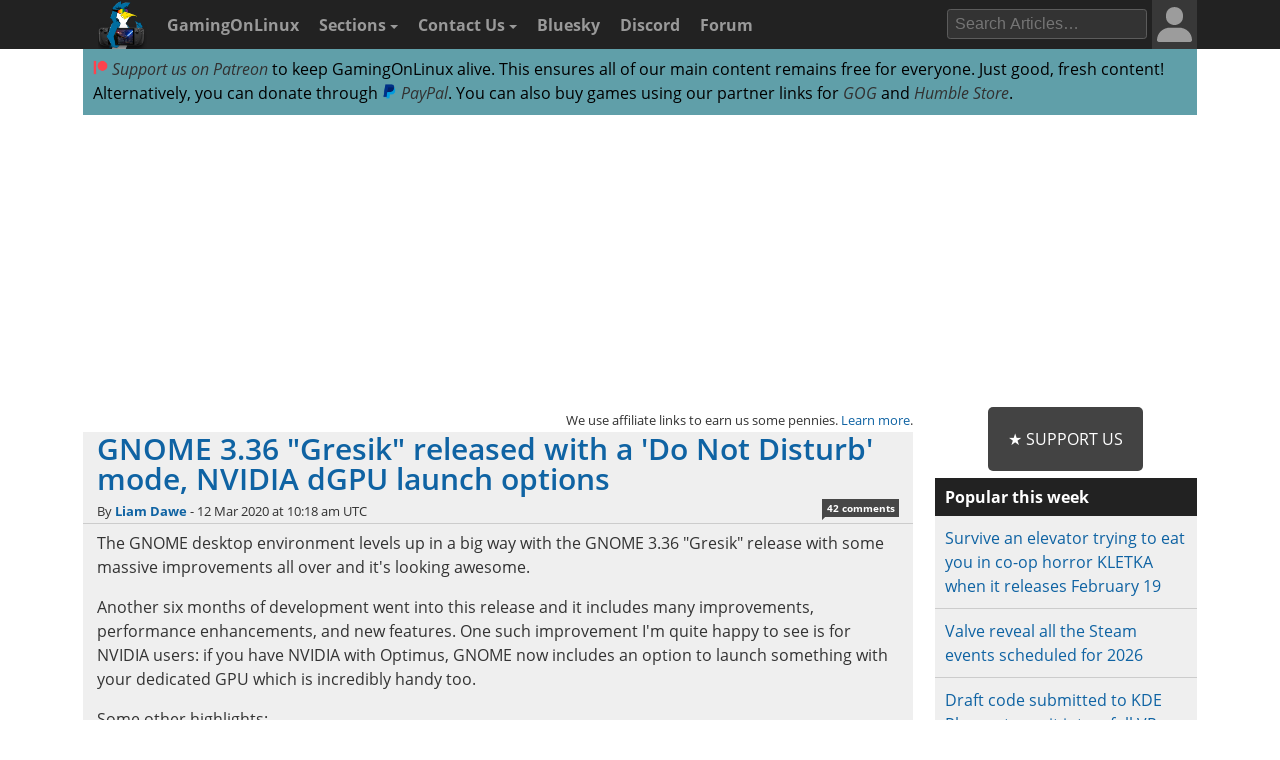

--- FILE ---
content_type: text/html; charset=UTF-8
request_url: https://www.gamingonlinux.com/2020/03/gnome-336-gresik-released-with-a-do-not-disturb-mode-nvidia-dgpu-launch-options/page=5/
body_size: 10621
content:

<!DOCTYPE html>
<html lang="en" >
<head prefix="og: http://ogp.me/ns# fb: http://ogp.me/ns/fb# article: http://ogp.me/ns/article#">
<meta http-equiv="Content-Type" content="text/html;charset=utf-8">
<title>GNOME 3.36 &quot;Gresik&quot; released with a 'Do Not Disturb' mode, NVIDIA dGPU launch options | GamingOnLinux</title>
<script data-cfasync="false">var website_theme='light';if(document.documentElement.hasAttribute("data-theme")){website_theme=document.documentElement.getAttribute("data-theme")}else{if(localStorage.getItem("theme")){if(localStorage.getItem("theme")=="dark"){website_theme="dark"}}else if(window.matchMedia("(prefers-color-scheme: dark)").matches){website_theme="dark"}if(website_theme=="dark"){document.documentElement.setAttribute("data-theme","dark")}}</script>
<noscript><style media="screen">.unhide-js-off { display: block !important; }</style></noscript>
<meta name="description" content="The GNOME desktop environment levels up in a big way with the GNOME 3.36 Gresik release with some massive improvements all over and it's looking awesome. | Comments Page: 5">
<meta name="viewport" content="width=device-width, initial-scale=1.0">
<meta property="og:site_name" content="GamingOnLinux">
<link rel="canonical" href="https://www.gamingonlinux.com/2020/03/gnome-336-gresik-released-with-a-do-not-disturb-mode-nvidia-dgpu-launch-options/">
<meta name="theme-color" content="#222">
<link href="https://www.gamingonlinux.com/templates/default/images/favicons/favicon.ico" rel="shortcut icon" type="image/x-icon">
<link rel="sitemap" type="application/xml" title="Sitemap" href="https://www.gamingonlinux.com/sitemap.xml">
<meta property="og:image" content="https://www.gamingonlinux.com/uploads/articles/tagline_images/133645775id16196gol.png">

					<meta property="og:image_url" content="https://www.gamingonlinux.com/uploads/articles/tagline_images/133645775id16196gol.png">

					<meta property="og:type" content="article">

					<meta property="og:title" content="GNOME 3.36 &quot;Gresik&quot; released with a 'Do Not Disturb' mode, NVIDIA dGPU launch options">

					<meta property="og:description" content="The GNOME desktop environment levels up in a big way with the GNOME 3.36 Gresik release with some massive improvements all over and it's looking awesome.">

					<meta property="og:url" content="https://www.gamingonlinux.com/2020/03/gnome-336-gresik-released-with-a-do-not-disturb-mode-nvidia-dgpu-launch-options/">

					<meta property="datePublished" content="2020-03-12T10:18:02Z">

					<meta name="twitter:card" content="summary_large_image">
<meta name="twitter:site" content="@gamingonlinux">
<meta name="twitter:title" content="GNOME 3.36 &quot;Gresik&quot; released with a 'Do Not Disturb' mode, NVIDIA dGPU launch options">
<meta name="twitter:description" content="The GNOME desktop environment levels up in a big way with the GNOME 3.36 Gresik release with some massive improvements all over and it's looking awesome.">
<meta name="twitter:image" content="https://www.gamingonlinux.com/uploads/articles/tagline_images/133645775id16196gol.png">
<meta name="twitter:image:src" content="https://www.gamingonlinux.com/uploads/articles/tagline_images/133645775id16196gol.png">
<meta property="fediverse:creator" content="@ThePlant@mastodon.social">


					<script type="application/ld+json">
					{
						"@context": "https://schema.org",
						"@type": "NewsArticle",
						"url": "https://www.gamingonlinux.com/2020/03/gnome-336-gresik-released-with-a-do-not-disturb-mode-nvidia-dgpu-launch-options/.",
						"mainEntityOfPage": {
							"@type": "WebPage",
							"@id": "https://www.gamingonlinux.com/2020/03/gnome-336-gresik-released-with-a-do-not-disturb-mode-nvidia-dgpu-launch-options/"
						},
						"headline": "GNOME 3.36 \u0022Gresik\u0022 released with a 'Do Not Disturb' mode, NVIDIA dGPU launch options",
						"image": {
							"@type": "ImageObject",
							"url": "https://www.gamingonlinux.com/uploads/articles/tagline_images/133645775id16196gol.png"
						},
						"author": 
						{
							"@type": "Person",
							"name": "Liam Dawe",
							"url": "https://www.gamingonlinux.com/profiles/2/"
						},
						"datePublished": "2020-03-12T10:18:02Z",
						"dateModified": "2020-03-12T10:18:02Z",
						"description": "The GNOME desktop environment levels up in a big way with the GNOME 3.36 \u0022Gresik\u0022 release with some massive improvements all over and it's looking awesome.",
						"publisher": {
							"@type": "Organization",
							"name": "GamingOnLinux",
							"url": "https://www.gamingonlinux.com/",
							"logo": {
								"@type": "ImageObject",
								"url": "https://www.gamingonlinux.com/templates/default/images/icon.png",
								"width": 47,
								"height": 55
							}
						}
					}</script>
<!--JS Files-->
<!-- Cloudflare Web Analytics --><script defer src='https://static.cloudflareinsights.com/beacon.min.js' data-cf-beacon='{"token": "1e7f919ec8e642738136e35ebc0db244"}'></script><!-- End Cloudflare Web Analytics -->
<link rel="preload" as="script" href="https://www.gamingonlinux.com/includes/jscripts/jquery-3.7.1.min2.js">
<script src="https://www.gamingonlinux.com/includes/jscripts/jquery-3.7.1.min2.js"></script>
<!--Apple Devices-->
<link rel="apple-touch-icon" sizes="180x180" href="https://www.gamingonlinux.com/templates/default/images/favicons/apple-touch-icon-180x180.png">
<link rel="apple-touch-icon" sizes="152x152" href="https://www.gamingonlinux.com/templates/default/images/favicons/apple-touch-icon-152x152.png">
<link rel="apple-touch-icon" sizes="144x144" href="https://www.gamingonlinux.com/templates/default/images/favicons/apple-touch-icon-144x144.png">
<link rel="apple-touch-icon" sizes="120x120" href="https://www.gamingonlinux.com/templates/default/images/favicons/apple-touch-icon-120x120.png">
<link rel="apple-touch-icon" sizes="114x114" href="https://www.gamingonlinux.com/templates/default/images/favicons/apple-touch-icon-114x114.png">
<link rel="apple-touch-icon" sizes="76x76" href="https://www.gamingonlinux.com/templates/default/images/favicons/apple-touch-icon-76x76.png">
<link rel="apple-touch-icon" sizes="72x72" href="https://www.gamingonlinux.com/templates/default/images/favicons/apple-touch-icon-72x72.png">
<link rel="apple-touch-icon" sizes="60x60" href="https://www.gamingonlinux.com/templates/default/images/favicons/apple-touch-icon-60x60.png">
<link rel="apple-touch-icon" sizes="57x57" href="https://www.gamingonlinux.com/templates/default/images/favicons/apple-touch-icon-57x57.png">
<!-- Custom CSS Styles -->
<link rel="preload" href="https://www.gamingonlinux.com/templates/default/css/shipping/style.css?v=1.8931" as="style">
<link rel="stylesheet" href="https://www.gamingonlinux.com/templates/default/css/shipping/style.css?v=1.8931">
<link rel="alternate" type="application/rss+xml" title="RSS feed for GamingOnLinux" href="https://www.gamingonlinux.com/article_rss.php">
<script async src="https://pagead2.googlesyndication.com/pagead/js/adsbygoogle.js?client=ca-pub-7221863530030989" crossorigin="anonymous"></script>
</head>

<body>
	<div id="cookie_warning">This website makes use of cookies to enhance your browsing experience and provide additional functionality -> <a href="/privacy.html">More info</a> <span class="cookie_action"><span class="badge"><a id="deny_cookies" href="#">Deny Cookies</a></span> - <span class="badge blue"><a id="allow_cookies" href="#">Allow Cookies</a></span></span></div>

	<nav class="navigation-main">
		<div class="container group">
			<div class="col-12">
			<div id="navigation-mobile" class="toggle-nav">
				<a href="#" aria-label="open website navigation" onclick="return false;"></a>
				<div class="toggle-content" id="nav-hidden">
					<ul>
						<li><a href="https://www.gamingonlinux.com/index.php?module=login">Login</a></li><li><a href="https://www.gamingonlinux.com/register">Register</a></li>
						<li><a href="https://www.gamingonlinux.com/anticheat/">Anti-Cheat</a></li><li><a href="https://www.gamingonlinux.com/mailinglist/">Mailing List</a></li><li><a href="https://www.gamingonlinux.com/index.php?module=rules">Site Rules</a></li><li><a href="https://www.gamingonlinux.com/steam-tracker/">Steam Tracker</a></li><li><a href="https://www.gamingonlinux.com/support-us/">Support Us</a></li><li><a href="https://www.gamingonlinux.com/guides/">Tips & Guides</a></li>
						<li><a href="https://www.gamingonlinux.com/steamplay/">Steam Play</a></li>
						<li><a href="https://www.gamingonlinux.com/search-articles/">Search Articles</a></li>
						<li><a href="https://www.gamingonlinux.com/contact-us/">Contact Us</a></li>
						<li><a href="https://bsky.app/profile/gamingonlinux.com">Bluesky</a></li>
						<li><a href="https://discord.gg/AghnYbMjYg">Discord</a></li>
						<li><a href="https://www.gamingonlinux.com/forum/">Forum</a></li>
						<li><a href="https://www.gamingonlinux.com/search-articles/">Search</a></li>
						<li style="padding:5px;"><div id="theme-slider1" class="theme-slider-container"><div>Theme:</div> <label class="theme-switch">
							<input type="checkbox">
							<span class="theme-slider"></span>
						</label></div></li>
					</ul>
				</div>
			</div>
			<ul class="header-navbar">
				<li id="gol-icon"><a href="https://www.gamingonlinux.com/" title="GamingOnLinux Home"><img src="https://www.gamingonlinux.com/templates/default/images/logos/icon_deck1.png" width="49" height="49" alt="GamingOnLinux"></a></li> 
				<li class="nav-title"><a href="https://www.gamingonlinux.com/">GamingOnLinux</a></li>
				<li class="dropdown hide-small">
					<a href="#" onclick="return false;">Sections <b class="caret-down"></b></a>
					<ul class="dropdown-menu">
						<li><a href="https://www.gamingonlinux.com/anticheat/">Anti-Cheat</a></li><li><a href="https://www.gamingonlinux.com/mailinglist/">Mailing List</a></li><li><a href="https://www.gamingonlinux.com/index.php?module=rules">Site Rules</a></li><li><a href="https://www.gamingonlinux.com/steam-tracker/">Steam Tracker</a></li><li><a href="https://www.gamingonlinux.com/support-us/">Support Us</a></li><li><a href="https://www.gamingonlinux.com/guides/">Tips & Guides</a></li>
						<li><a href="https://www.gamingonlinux.com/steamplay/">Steam Play</a></li>
						<li><a href="https://www.gamingonlinux.com/search-articles/">Search Articles</a></li>
						<li><a href="https://www.gamingonlinux.com/crowdfunders">Crowdfunded Games</a></li>
					</ul>
				</li>
				<li class="dropdown hide-small">
					<a href="https://www.gamingonlinux.com/contact-us/">Contact Us <b class="caret-down"></b></a>
					<ul class="dropdown-menu">
						<li><a href="https://www.gamingonlinux.com/email-us/">Email Us</a></li>
						
						<li><a href="https://www.gamingonlinux.com/about-us/">Meet The Team</a></li>
					</ul>
				</li>
				<li class="hide-small"><a href="https://bsky.app/profile/gamingonlinux.com">Bluesky</a></li>
				<li class="hide-small"><a href="https://discord.gg/AghnYbMjYg">Discord</a></li>
				<li class="hide-small"><a href="https://www.gamingonlinux.com/forum/">Forum</a></li>
			</ul>
			<div class="right-menu">
				<div id="search-button-nav" class="toggle-nav search-box">
					<a href="#"><img src="https://www.gamingonlinux.com/templates/default/images/search.svg" width="13" height="13" alt="search articles"></a>
					<div class="toggle-content">
							<form method="get" action="https://www.gamingonlinux.com/search-articles/">
								<input type="text" class="search-field ays-ignore" name="q" placeholder="Search Articles…" maxlength="200">
								<button type="submit" class="search-button button-primary">Go</button>
								<input type="submit" style="position: absolute; left: -9999px; width: 1px; height: 1px;">
							</form>
					</div>
				</div>
				
				
<div class="toggle-nav user-box hide-small">
	<a href="/index.php?module=login"><div class="avatar-container"><div id="nav-avatar"><img src="https://www.gamingonlinux.com/templates/default/images/blank_user.svg" alt="Login"></div></div></a>
	<div class="toggle-content">
		<ul>
			<li><a href="https://www.gamingonlinux.com/index.php?module=login">Login</a></li>
			<li class="divider"></li>
			<li><a href="https://www.gamingonlinux.com/register/">Register</a></li>
			<li class="divider"></li>
			<li style="padding:5px;"><div id="theme-slider2" class="theme-slider-container"><div>Theme:</div> <label class="theme-switch">
				<input type="checkbox">
				<span class="theme-slider"></span>
			</label></div></li>
		</ul>
	</div>
</div>

			</div>
			<ul class="header-navbar fright">
				<li class="header-search">
					<form method="get" action="https://www.gamingonlinux.com/search-articles/">
					<input type="text" autocomplete="off" class="search-field ays-ignore" name="q" placeholder="Search Articles…" maxlength="200">
					<input type="submit" style="position: absolute; left: -9999px; width: 1px; height: 1px;">
					</form>
				</li>
			</ul>
		</div>
	</div>
	</nav>
	<div id="body" class="smooth group">

<div class="container">
	<div class="col-12">
		<div class="box">

			<div class="body group announce">
				
				<a href="https://www.patreon.com/liamdawe" rel="noopener noreferrer"><img src="/templates/default/images/network-icons/patreon.png" width="15" height="15" alt="Patreon Logo"> Support us on Patreon</a> to keep GamingOnLinux alive. This ensures all of our main content remains free for everyone. Just good, fresh content! Alternatively, you can donate through <a href="https://www.paypal.com/cgi-bin/webscr?cmd=_s-xclick&hosted_button_id=P85ZZX9W8HFMW"><img src="/templates/default/images/network-icons/paypal.png" width="15" height="15" alt="PayPal Logo"> PayPal</a>. You can also buy games using our partner links for <a href="https://af.gog.com/?as=1636858786">GOG</a> and <a href="https://humblebundleinc.sjv.io/rQjXdj">Humble Store</a>.
			</div>

		</div>
	</div>
</div>

<div class="container">
	<div class="col-12">
		<div class="clearer" style="margin-bottom: 5px; text-align: center;">
		<script async src="https://pagead2.googlesyndication.com/pagead/js/adsbygoogle.js?client=ca-pub-7221863530030989"
			crossorigin="anonymous"></script>
		<!-- Top of website -->
		<ins class="adsbygoogle"
			style="display:block;height:280px"
			data-ad-client="ca-pub-7221863530030989"
			data-ad-slot="8406751829"
			data-ad-format="rectangle, horizontal"
			data-full-width-responsive="true"></ins>
		<script>
			(adsbygoogle = window.adsbygoogle || []).push({});
		</script>
		</div>
	</div>
</div>

		<div id="content" class="container group">
			<div class=" col-9">

		<!-- article page -->
		<script>var postdate=new Date('2020-03-12T10:18:02+00:00')</script>
		<div class="box affiliate_meta"><small>We use affiliate links to earn us some pennies. <a href="/ethics.html" target="_blank" rel="noopener noreferrer">Learn more</a>.</small></div>
		<article class="h-entry">
				<div class="article individual no-image group">
					<div class="info group">
							<h1 class="title full-article p-name"><a class="u-url" href="https://www.gamingonlinux.com/2020/03/gnome-336-gresik-released-with-a-do-not-disturb-mode-nvidia-dgpu-launch-options/">GNOME 3.36 "Gresik" released with a 'Do Not Disturb' mode, NVIDIA dGPU launch options</a></h1>
							<div class="subtitle"></div>
							<div class="meta">By <strong><a rel="author" href="https://www.gamingonlinux.com/profiles/2/">Liam Dawe</a></strong> - <time class="dt-published" datetime="2020-03-12T10:18:02Z">12 Mar 2020 at 10:18 am UTC</time>  <span class="hide-small"></span> <div class="comments-pip"><a title="Comments Link" href="#comments">42 comments</a></div> 
								
							</div>
					</div>
					<div class="content group e-content">
						<p>The GNOME desktop environment levels up in a big way with the GNOME 3.36 &quot;Gresik&quot; release with some massive improvements all over and it&#39;s looking awesome.</p>

<p>Another six months of development went into this release and it includes many improvements, performance enhancements, and new features. One such improvement I&#39;m quite happy to see is for NVIDIA users: if you have NVIDIA with Optimus, GNOME now includes an option to launch something with your dedicated GPU which is incredibly handy too.</p>

<p>Some other highlights:</p>

<ul>
	<li>A dedicated GNOME Extensions application</li>
	<li>A &#39;Do Not Disturb&#39; mode</li>
	<li>The Lock and Login screens have been merged to flow better</li>
	<li>GNOME Shell itself had plenty of improvements like App Folders in the Overview being able to be renamed.</li>
	<li>System dialogues that take a password have a little eye icon, to reveal your entered text for accessibility</li>
	<li>Initial Setup assistant now lets you adjust some parental controls</li>
	<li>Plus loads more!</li>
</ul>

<p>One thing Linux has needed for a while is some good advertisement and it has been happening more recently. With that in mind, the GNOME team worked with Chris Rogers of Freehive to produce a really well done video covering the release:</p>

<div class="hidden_video" data-video-id="ae2D4aWTsXM"><img alt="YouTube Thumbnail" src="https://www.gamingonlinux.com/templates/default/images/youtube_cache_default.png"><div class="hidden_video_content">YouTube videos require cookies, you must accept their cookies to view. <a href="/index.php?module=cookie_prefs">View cookie preferences</a>.<br><a class="accept_video" data-video-id="ae2D4aWTsXM" href="#"><span class="video_accept_button badge blue">Accept Cookies &amp; Show</span></a> &nbsp; <a href="https://www.youtube.com/watch?v=ae2D4aWTsXM" target="_blank"><span class="badge blue">Direct Link</span></a></div></div>

<p>How to get it? Well, that depends on your choice of Linux Distribution. Now it&#39;s out, they can all work to package it up for their next releases (Ubuntu and others) or into their next set of rolling updates (Arch/Manjaro).</p>

<p>Full release notes for GNOME 3.36 can be <a href="https://help.gnome.org/misc/release-notes/3.36/" target="_blank">found here</a>.</p>
						<span class="hidden_message">Article taken from <a href="https://www.gamingonlinux.com/">GamingOnLinux.com.</a></span>
						
					</div>

<div class="tags group">
	Tags: <a href="https://www.gamingonlinux.com/articles/category/desktop-environment/">Desktop Environment</a>
</div>

	<div class="article_likes bottom-meta group">
		<span id="article-likes"><a class="who_likes" href="/index.php?module=who_likes&amp;article_id=16196" data-fancybox data-type="ajax" data-src="/includes/ajax/who_likes.php?article_id=16196">18 Likes</a></span>
		<div class="share">
			
			
			<div class="just-share-container gol-share-button">
				<span class="just-share">
					<span class="text-container">Share</span>
				</span>
			</div>
			<div class="gol-share-button bluesky">
				<a href="https://bsky.app/intent/compose?text=GNOME%203.36%20%22Gresik%22%20released%20with%20a%20%27Do%20Not%20Disturb%27%20mode%2C%20NVIDIA%20dGPU%20launch%20options%20https%3A%2F%2Fwww.gamingonlinux.com%2F2020%2F03%2Fgnome-336-gresik-released-with-a-do-not-disturb-mode-nvidia-dgpu-launch-options%2F%20via%20%40gamingonlinux.com" target="_blank" title="Share to Bluesky">
					<img src="/templates/default/images/network-icons/bluesky.svg" alt="Bluesky">
				</a>
			</div>
			<div class="gol-share-button mastodon">
				<a href="https://toot.kytta.dev/?text=GNOME%203.36%20%22Gresik%22%20released%20with%20a%20%27Do%20Not%20Disturb%27%20mode%2C%20NVIDIA%20dGPU%20launch%20options%20%2D%20https%3A%2F%2Fwww.gamingonlinux.com%2F2020%2F03%2Fgnome-336-gresik-released-with-a-do-not-disturb-mode-nvidia-dgpu-launch-options%2F%20%23Linux&amp;url=https%3A%2F%2Fwww.gamingonlinux.com%2F2020%2F03%2Fgnome-336-gresik-released-with-a-do-not-disturb-mode-nvidia-dgpu-launch-options%2F&amp;via=@gamingonlinux" target="_blank" title="Share to Mastodon">
					<img src="/templates/default/images/network-icons/mastodon.svg" alt="Mastodon">
				</a>
			</div>
			<!--<div class="gol-share-button twitter">
				<a href="https://twitter.com/intent/tweet?text=GNOME+3.36+%22Gresik%22+released+with+a+%27Do+Not+Disturb%27+mode%2C+NVIDIA+dGPU+launch+options%20%23Linux&amp;url=https%3A%2F%2Fwww.gamingonlinux.com%2F2020%2F03%2Fgnome-336-gresik-released-with-a-do-not-disturb-mode-nvidia-dgpu-launch-options%2F&amp;via=gamingonlinux" target="_blank">
					<img src="/templates/default/images/network-icons/twitter.svg" alt="Twitter">
				</a>
			</div>-->
			<div class="gol-share-button reddit">
				<a href="https://www.reddit.com/submit?url=https%3A%2F%2Fwww.gamingonlinux.com%2F2020%2F03%2Fgnome-336-gresik-released-with-a-do-not-disturb-mode-nvidia-dgpu-launch-options%2F&amp;title=GNOME+3.36+%22Gresik%22+released+with+a+%27Do+Not+Disturb%27+mode%2C+NVIDIA+dGPU+launch+options" target="_blank" title="Share to Reddit">
					<img src="/templates/default/images/network-icons/reddit.svg" alt="Reddit">
				</a>
			</div>
			<div class="gol-share-button facebook">
				<a href="https://www.facebook.com/sharer/sharer.php?u=https%3A%2F%2Fwww.gamingonlinux.com%2F2020%2F03%2Fgnome-336-gresik-released-with-a-do-not-disturb-mode-nvidia-dgpu-launch-options%2F" target="_blank" title="Share to Facebook">
					<img src="/templates/default/images/network-icons/facebook.svg" alt="Facebook">
				</a>
			</div>
			<div class="gol-share-button telegram">
				<a href="https://telegram.me/share/url?url=https%3A%2F%2Fwww.gamingonlinux.com%2F2020%2F03%2Fgnome-336-gresik-released-with-a-do-not-disturb-mode-nvidia-dgpu-launch-options%2F&amp;text=GNOME+3.36+%22Gresik%22+released+with+a+%27Do+Not+Disturb%27+mode%2C+NVIDIA+dGPU+launch+options" target="_blank" title="Share to Telegram">
					<img src="/templates/default/images/network-icons/telegram.svg" alt="Telegram">
				</a>
			</div>
		</div>
	</div>

</div>

<div class="h-card p-author box comment">
	<div class="subhead"><strong>About the author - <a class="p-name u-url" rel="author" href="https://www.gamingonlinux.com/profiles/2/">Liam Dawe</a></strong></div>
	<div class="body group">
		<div class="comment-author hide-xsmall">
			<div class="avatar"><img class="u-photo" src="https://www.gamingonlinux.com/uploads/avatars/author_pictures/Liam%20Dawe963_avatar.jpg" alt="author picture"></div>
		</div>
		<div class="comment-body">I am the owner of GamingOnLinux. After discovering Linux back in the days of Mandrake in 2003, I constantly checked on the progress of Linux until Ubuntu appeared on the scene and it helped me to really love it. You can reach me easily by <a href="https://www.gamingonlinux.com/email-us/" target="_blank" rel="ugc nofollow noopener noreferrer">emailing GamingOnLinux directly</a>. <br><span class="badge blue"><a href="https://www.gamingonlinux.com/search-articles/author/2">See more from me</a></span></div>
	</div>
</div>

<div class="box info_box_top_articles-container"><strong>Some you may have missed, popular articles from the last month:</strong><div class="info_box_top_articles"><div class="top-missed-item"><div class="article-top-missed-image"><a href="https://www.gamingonlinux.com/2026/01/minecraft-is-getting-a-cute-overhaul-of-baby-mobs/"><img class="tagline_image" alt="" height="142" width="250" loading="lazy" src="https://www.gamingonlinux.com/uploads/articles/tagline_images/1072388537id28282gol.jpg"></a></div><div class="title"><strong><a href="https://www.gamingonlinux.com/2026/01/minecraft-is-getting-a-cute-overhaul-of-baby-mobs/">Minecraft is getting a cute overhaul of baby mobs</a></strong></div></div><div class="top-missed-item"><div class="article-top-missed-image"><a href="https://www.gamingonlinux.com/2026/01/valve-update-the-steam-workshop-to-allow-mods-to-support-multiple-game-versions/"><img class="tagline_image" alt="" height="142" width="250" loading="lazy" src="https://www.gamingonlinux.com/uploads/articles/tagline_images/1758897276id28276gol.jpg"></a></div><div class="title"><strong><a href="https://www.gamingonlinux.com/2026/01/valve-update-the-steam-workshop-to-allow-mods-to-support-multiple-game-versions/">Valve update the Steam Workshop to allow mods to support multiple game versions</a></strong></div></div><div class="top-missed-item"><div class="article-top-missed-image"><a href="https://www.gamingonlinux.com/2026/01/european-commission-gathering-feedback-on-the-importance-of-open-source/"><img class="tagline_image" alt="" height="142" width="250" loading="lazy" src="https://www.gamingonlinux.com/uploads/articles/tagline_images/237749989id28294gol.jpg"></a></div><div class="title"><strong><a href="https://www.gamingonlinux.com/2026/01/european-commission-gathering-feedback-on-the-importance-of-open-source/">European Commission gathering feedback on the importance of open source</a></strong></div></div><div class="top-missed-item"><div class="article-top-missed-image"><a href="https://www.gamingonlinux.com/2026/01/the-2026-carnage-collection-from-humble-bundle-brings-some-fun-games-to-begin-the-year/"><img class="tagline_image" alt="" height="142" width="250" loading="lazy" src="https://www.gamingonlinux.com/uploads/articles/tagline_images/1389984475id28247gol.jpg"></a></div><div class="title"><strong><a href="https://www.gamingonlinux.com/2026/01/the-2026-carnage-collection-from-humble-bundle-brings-some-fun-games-to-begin-the-year/">The 2026 Carnage Collection from Humble Bundle brings some fun games to begin the year</a></strong></div></div></div></div>

<script async src="https://pagead2.googlesyndication.com/pagead/js/adsbygoogle.js?client=ca-pub-7221863530030989"
     crossorigin="anonymous"></script>
<!-- Before comments -->
<ins class="adsbygoogle"
     style="display:block"
     data-ad-client="ca-pub-7221863530030989"
     data-ad-slot="2937397755"
     data-ad-format="auto"
     data-full-width-responsive="true"></ins>
<script>
     (adsbygoogle = window.adsbygoogle || []).push({});
</script>

<div id="message-box" class="box  message">
	<div class="head ">The comments on this article are closed.</div>
</div>

<div class="box"><div class="body group rules-reminder"><strong>All posts need to <a href="https://www.gamingonlinux.com/index.php?module=rules" target="_blank">follow our rules</a>. Please hit the Report <span class="icon flag">Flag</span> icon on any post that breaks the rules or contains illegal / harmful content. Readers can also <a href="https://www.gamingonlinux.com/email-us/">email us</a> for any issues or concerns.</strong></div></div>

				<a class="anchor" id="comments"></a>
				<div class="box comments">
					<div class="head">42 comments <a id="subscribe-link" data-sub="subscribe" data-article-id="16196" href="/index.php?module=articles_full&amp;go=subscribe&amp;article_id=16196" class="white-link"><span class="link_button">Subscribe</span></a>  <div class="article-pagination head-list-position head-list" data-article-id="16196">Page: <a rel="prev" data-page="2" href="https://www.gamingonlinux.com/2020/03/gnome-336-gresik-released-with-a-do-not-disturb-mode-nvidia-dgpu-launch-options/page=2#comments"><span class="previouspage">&laquo;</span></a><span class="pagination-disabled">3</span><span class="pagination-disabled">/</span><span class="pagination-disabled">3</span><form name="form2" class="form-inline">&nbsp; Go to: <select class="wrap ays-ignore" name="jumpmenu"><option data-page="1" value="https://www.gamingonlinux.com/2020/03/gnome-336-gresik-released-with-a-do-not-disturb-mode-nvidia-dgpu-launch-options/page=1#comments" >1</option><option data-page="2" value="https://www.gamingonlinux.com/2020/03/gnome-336-gresik-released-with-a-do-not-disturb-mode-nvidia-dgpu-launch-options/page=2#comments" >2</option><option data-page="3" value="https://www.gamingonlinux.com/2020/03/gnome-336-gresik-released-with-a-do-not-disturb-mode-nvidia-dgpu-launch-options/page=3#comments" selected>3</option></select></form></div><br class="clearer"></div>
					<div id="comments-background" class="body group">

						
						<a class="anchor" id="r176878"></a>
						<div class="comment group r176878 ">
							<div class="comment-meta group">
								<div class="comment-post">
									<span class="username"><img title="Arch" class="distro tooltip-top" alt="" src="https://www.gamingonlinux.com/templates/default/images/distros/Arch.svg"><a href="https://www.gamingonlinux.com/profiles/2962">walther von stolzing</a></span>  <abbr title="2020-03-16T23:41:59+00:00" class="timeago">16 Mar 2020</abbr>  
								</div>
								<div class="comment-actions">
									<ul>
										
										   
										
										
									</ul>
								</div>
							</div>
							<div class="comment-author hide-xsmall">
								<div class="avatar"><img class="avatar" src="https://www.gamingonlinux.com/uploads/avatars/generated/2962_generated_1734831455.png" alt="User Avatar"></div>
								<ul class="comment-badges">
									
									<a class="computer_deets" data-fancybox data-type="ajax" href="javascript:;" data-src="https://www.gamingonlinux.com/includes/ajax/call_profile.php?user_id=2962">View PC info</a>
								</ul>
							</div>
							<div id="176878" class="comment-body">
								<div class="actual-comment-text" id="text_176878">
									<blockquote class="comment_quote"><cite>Quoting: <span class="username">Linas</span></cite>Evolution might not be a thing of beauty, but it gives me access to all my mails, calendars, contacts, etc. via Exchange Web Services, Gmail, etc. and it just works most of the time, even with 2-factor authentication. It can also open IMAP mailboxes with gigabytes of messages that make Thunderbird choke.<br>
<br>
I have not yet seen anything remotely as feature-complete as Evolution in the area, and consider it an essential tool in my office-survival kit. I sure wish it received more love, because it surely deserves it. &lt;3</blockquote>Does it use maildir or mbox for the local folders?
								</div>
								<div class="likes likes_hidden "><span class="total_likes">0</span> Likes<span class="who-likes"></span></div>
							</div>
						</div>

						
						<a class="anchor" id="r176901"></a>
						<div class="comment group r176901 ">
							<div class="comment-meta group">
								<div class="comment-post">
									<span class="username"><img title="Debian" class="distro tooltip-top" alt="" src="https://www.gamingonlinux.com/templates/default/images/distros/Debian.svg"><a href="https://www.gamingonlinux.com/profiles/2423">slaapliedje</a></span>  <abbr title="2020-03-17T20:04:40+00:00" class="timeago">17 Mar 2020</abbr>  
								</div>
								<div class="comment-actions">
									<ul>
										
										   
										
										
									</ul>
								</div>
							</div>
							<div class="comment-author hide-xsmall">
								<div class="avatar"></div>
								<ul class="comment-badges">
									
									
								</ul>
							</div>
							<div id="176901" class="comment-body">
								<div class="actual-comment-text" id="text_176901">
									<blockquote class="comment_quote"><cite>Quoting: <span class="username">wvstolzing</span></cite><blockquote class="comment_quote"><cite>Quoting: <span class="username">Linas</span></cite>Evolution might not be a thing of beauty, but it gives me access to all my mails, calendars, contacts, etc. via Exchange Web Services, Gmail, etc. and it just works most of the time, even with 2-factor authentication. It can also open IMAP mailboxes with gigabytes of messages that make Thunderbird choke.<br>
<br>
I have not yet seen anything remotely as feature-complete as Evolution in the area, and consider it an essential tool in my office-survival kit. I sure wish it received more love, because it surely deserves it. &lt;3</blockquote>Does it use maildir or mbox for the local folders?</blockquote>It uses maildir.  So you have .local/share/evolution/mail/local/cur, new, tmp folders and folders.db file in there.
								</div>
								<div class="likes"><span class="total_likes">1</span> Likes<span class="who-likes"></span></div>
							</div>
						</div>

					</div>
					<div class="article-pagination" data-article-id="16196">
						<div class="fnone pagination"><a title="First Page" class="live" data-page="1" href="https://www.gamingonlinux.com/2020/03/gnome-336-gresik-released-with-a-do-not-disturb-mode-nvidia-dgpu-launch-options/page=1">&laquo; 1</a><a rel="prev" class="live" data-page="2" href="https://www.gamingonlinux.com/2020/03/gnome-336-gresik-released-with-a-do-not-disturb-mode-nvidia-dgpu-launch-options/page=2#comments">&laquo;</a><a class="active" href="#">3</a><a class="seperator" href="#">/</a><a class="active" href="#">3</a><select aria-label="Select Page" class="pagination-dropdown" name="page" data-type="article"><option data-page="1" value="https://www.gamingonlinux.com/2020/03/gnome-336-gresik-released-with-a-do-not-disturb-mode-nvidia-dgpu-launch-options/page=1" >1</option><option data-page="2" value="https://www.gamingonlinux.com/2020/03/gnome-336-gresik-released-with-a-do-not-disturb-mode-nvidia-dgpu-launch-options/page=2" >2</option><option data-page="3" value="https://www.gamingonlinux.com/2020/03/gnome-336-gresik-released-with-a-do-not-disturb-mode-nvidia-dgpu-launch-options/page=3" selected>3</option></select></div>
					</div>
				</div>
</article>

<div class="box patreon_comments">
	<div class="body group">
		While you're here, please consider <strong>supporting GamingOnLinux</strong> on:<br>
		<br>
			<strong>Reward Tiers: <a href="https://www.patreon.com/liamdawe"><img src="/templates/default/images/network-icons/patreon.png" width="15" height="15" alt="Patreon Logo"> Patreon</a></strong>. Plain Donations: <a href="https://www.paypal.com/cgi-bin/webscr?cmd=_s-xclick&hosted_button_id=P85ZZX9W8HFMW"><img src="/templates/default/images/network-icons/paypal.png" width="15" height="15" alt="PayPal Logo"> PayPal</a>.<br>
			<br>
			This ensures all of our main content remains totally free for everyone! Patreon supporters can also remove all adverts and sponsors! Supporting us helps bring good, fresh content. Without your continued support, we simply could not continue!<br>
		<br>
		You can find <strong>even more ways</strong> to support us <strong><a href="https://www.gamingonlinux.com/support-us/">on this dedicated page</a></strong> any time. If you already are, thank you!
	</div>
</div>

<div id="message-box" class="box  message">
	<div class="head ">The comments on this article are closed.</div>
</div>

			<!-- end content column -->
			</div>

	<!-- Sidebar -->
			<div class="col-3">

				
				<div class="support_us_button"><a href="https://www.gamingonlinux.com/support-us/" rel="noopener noreferrer" target="_blank">★ Support Us</a></div>

				<!-- Articles Sidebar -->
				<div class="box">
					<div class="head"><a href="https://www.gamingonlinux.com/hot-articles-weekly/">Popular this week</a></div>
					<div class="body list">
						<ul>
							<li class="list-group-item"><a href="https://www.gamingonlinux.com/2026/01/survive-an-elevator-trying-to-eat-you-in-co-op-horror-kletka-when-it-releases-february-19/">Survive an elevator trying to eat you in co-op horror KLETKA when it releases February 19</a></li><li class="list-group-item"><a href="https://www.gamingonlinux.com/2026/01/valve-reveal-all-the-steam-events-scheduled-for-2026/">Valve reveal all the Steam events scheduled for 2026</a></li><li class="list-group-item"><a href="https://www.gamingonlinux.com/2026/01/draft-code-submitted-to-kde-plasma-turns-it-into-a-full-vr-desktop/">Draft code submitted to KDE Plasma turns it into a full VR desktop</a></li><li class="list-group-item"><a href="https://www.gamingonlinux.com/2026/01/proton-experimental-brings-updates-for-monogame-rockstar-launcher-and-more/">Proton Experimental brings updates for MonoGame, Rockstar Launcher and more</a></li><li class="list-group-item"><a href="https://www.gamingonlinux.com/2026/01/valve-tweak-steam-ai-disclosure-form-for-developers-to-clarify-its-for-content-consumed-by-players/">Valve tweak Steam AI disclosure form for developers to clarify it's for content consumed by players</a></li>
							<li><a href="https://www.gamingonlinux.com/hot-articles/">&#62; See more over 30 days here</a></li>
						</ul>
					</div>
					<div class="subhead"><a href="https://www.gamingonlinux.com/search-articles/">Search or view by category</a></div>
					<div class="head"><a href="https://www.gamingonlinux.com/contact-us/">Contact</a></div>
					<div class="body list">
					<ul>
						<li><a href="/email-us/">Email Us</a></li>
						
					</ul>
					</div>
				</div>

<div class="box guides_block">
	<div class="homepage-top-header header-text-plain bigger"><a href="https://www.gamingonlinux.com/guides/">Latest Guides</a></div>
    <div class="guide"><a href="https://www.gamingonlinux.com/guides/view/how-to-setup-openmw-for-modern-morrowind-on-linux-steamos-and-steam-deck/"><img height="420" width="740" src="https://www.gamingonlinux.com/uploads/articles/tagline_images/1260050536id27690gol.jpg" alt="Morrowind">How to setup OpenMW for modern Morrowind on Linux / SteamOS and Steam Deck</a><br><small>By <a href="https://www.gamingonlinux.com/profiles/2/">Liam Dawe</a>, <time datetime="2025-09-29T17:20:52+00:00">29 Sep 2025</time><div class="comments-pip" title="10 comments on this"><a href="https://www.gamingonlinux.com/guides/view/how-to-setup-openmw-for-modern-morrowind-on-linux-steamos-and-steam-deck/#comments">10</a></div></small></div><div class="guide"><a href="https://www.gamingonlinux.com/guides/view/how-to-install-hollow-knight-silksong-mods-on-linux-steamos-and-steam-deck/"><img height="420" width="740" src="https://www.gamingonlinux.com/uploads/articles/tagline_images/1321750977id27614gol.jpg" alt="Hollow Knight: Silksong">How to install Hollow Knight: Silksong mods on Linux, SteamOS and Steam Deck</a><br><small>By <a href="https://www.gamingonlinux.com/profiles/2/">Liam Dawe</a>, <time datetime="2025-09-18T12:08:36+00:00">18 Sep 2025</time><div class="comments-pip" title="1 comments on this"><a href="https://www.gamingonlinux.com/guides/view/how-to-install-hollow-knight-silksong-mods-on-linux-steamos-and-steam-deck/#comments">1</a></div></small></div>
    <div><a href="https://www.gamingonlinux.com/guides/">> View more Tips &amp; Guides</a></div>
</div>

				<!-- Buy Games Block -->
				<div class="box">
					<div class="head">Buy Games</div>
                    <div class="subhead">Buy games with our affiliate / partner links:</div>
					<div class="body list">
                        
						<ul class="list-group">
                            <li><a href="https://www.fanatical.com/en/?ref=gol" rel="noopener" target="_blank">Fanatical</a></li>

                            <li><a href="https://af.gog.com/?as=1636858786" rel="noopener" target="_blank">GOG</a></li>
                            
                            <li><a href="https://humblebundleinc.sjv.io/rQjXdj" rel="noopener" target="_blank">Humble Bundles</a></li>
						</ul>
					</div>
				</div>

				<!-- Forum Posts Sidebar -->
				<div class="box">
					<div class="head"><a href="https://www.gamingonlinux.com/forum/">Latest Forum Posts</a></div>
					<div class="body list">
						<ul class="list-group">
							<li class="list-group-item"><a href="https://www.gamingonlinux.com/forum/topic/6588/post_id=44529">Casual/Social places for developer chatter</a><br />
			<small><time datetime="2026-01-21T20:20:45">a day ago</time> - LoudTechie</small></li><li class="list-group-item"><a href="https://www.gamingonlinux.com/forum/topic/6574/post_id=44527">Will you buy the new Steam Frame?</a><br />
			<small><time datetime="2026-01-21T16:43:17">a day ago</time> - eev</small></li><li class="list-group-item"><a href="https://www.gamingonlinux.com/forum/topic/6587/post_id=">One-time logout</a><br />
			<small><time datetime="2026-01-21T10:01:34">a day ago</time> - Liam Dawe</small></li><li class="list-group-item"><a href="https://www.gamingonlinux.com/forum/topic/6586/post_id=44525">Away later this week...</a><br />
			<small><time datetime="2026-01-21T09:08:12">a day ago</time> - Liam Dawe</small></li><li class="list-group-item"><a href="https://www.gamingonlinux.com/forum/topic/6584/post_id=44524">Weekend Players' Club 2026-01-16</a><br />
			<small><time datetime="2026-01-21T07:00:47">a day ago</time> - grigi</small></li>
							<li><a href="/forum/">See more posts</a></li>
						</ul>
					</div>
				</div>

				<!-- Misc Links & Stuff -->
				<div class="box">
					<div class="head">Misc</div>
					<div class="body list">
					<ul>
						<li><a href="https://www.gamingonlinux.com/anticheat/">Anti-Cheat Compatibility</a></li>
						<li><a href="https://www.gamingonlinux.com/index.php?module=cookie_prefs">Cookie Preferences</a></li>
						<li><a href="https://www.gamingonlinux.com/support-us/">Support Us</a></li>
						<li><a href="https://www.gamingonlinux.com/email-us/">Contact Us</a></li>
						<li><a href="https://www.gamingonlinux.com/about-us/">About Us</a></li>
						<li><a href="https://www.gamingonlinux.com/website_stats/">Website Statistics</a></li>
					</ul>
					</div>
				</div>

			</div>
		</div>

</div>
<footer id="footer" class="group smooth grid">
	<div id="footer-wrapper" class="row">
		<div class="container">
			<div id="social" class="col-6">
				<div class="box footer-header">Join us</div>
				<ul>
					<li><a title="RSS Feeds" class="tooltip-top" href="https://www.gamingonlinux.com/rss/" target="_blank"><img alt="RSS Feeds" src="https://www.gamingonlinux.com/templates/default/images/network-icons/white/rss-website.svg" width="30" height="30"></a></li>
					<li><a title="Mastodon" class="tooltip-top" href="https://mastodon.social/@gamingonlinux" rel="noopener noreferrer me" target="_blank"><img loading="lazy" alt="Mastodon" src="/templates/default/images/network-icons/white/mastodon.svg" width="30" height="30"></a></li>
					<li><a title="Bluesky" class="tooltip-top" href="https://bsky.app/profile/gamingonlinux.com" rel="noopener noreferrer" target="_blank"><img loading="lazy" alt="Threads" src="/templates/default/images/network-icons/white/bluesky.svg" width="30" height="30"></a></li>
					<li><a title="Telegram" class="tooltip-top" href="https://t.me/linux_gaming" rel="noopener noreferrer" target="_blank"><img loading="lazy" alt="Telegram" src="/templates/default/images/network-icons/white/telegram.svg" width="30" height="30"></a></li>
					<li><a title="Discord" class="tooltip-top" href="https://discord.gg/AghnYbMjYg" rel="noopener noreferrer" target="_blank"><img loading="lazy" alt="GOL Discord" src="/templates/default/images/network-icons/white/discord.svg" width="30" height="30"></a></li>
					<li><a title="WhatsApp" class="tooltip-top" href="https://whatsapp.com/channel/0029VaEDbO8KLaHp1wMOrR0Z" rel="noopener noreferrer" target="_blank"><img loading="lazy" alt="WhatsApp" src="/templates/default/images/network-icons/white/WhatsApp.svg" width="30" height="30"></a></li>
					<li><a title="Steam Community" class="tooltip-top" href="https://steamcommunity.com/groups/gamingonlinux" rel="noopener noreferrer" target="_blank"><img loading="lazy" alt="Steam" src="/templates/default/images/network-icons/white/steam.svg" width="30" height="30"></a></li>
					<li><a title="Youtube" class="tooltip-top" href="https://www.youtube.com/@gamingonlinux" rel="noopener noreferrer" target="_blank"><img loading="lazy" alt="YouTube" src="/templates/default/images/network-icons/white/youtube.svg" width="30" height="30"></a></li>
				</ul>
			</div>
			<div id="about" class="col-6">
				<div class="col-10">
				<a href="https://www.gamingonlinux.com/">GamingOnLinux &copy; 2026</a><br>
				<br>
				<a href="/about-us/">About Us</a>, <a href="/email-us/">Contact Us</a>, <a href="https://www.gamingonlinux.com/privacy.html">Privacy Policy</a>, <a href="https://www.gamingonlinux.com/ethics.html">Ethics Policy</a>, <a href="https://www.gamingonlinux.com/safety.html">User Safety Policy</a></div>
				<div class="col-2">
					<img src="https://www.gamingonlinux.com/templates/default/images/logos/icon_deck1.png" height="100" width="100" alt="logo"></div>
			</div>
		</div>
	</div>
</footer>
<script src="https://www.gamingonlinux.com/includes/jscripts/GOL/golafreplacer.js?v=1.2.1"></script>
<script src="https://www.gamingonlinux.com/includes/jscripts/GOL/header.min.js?v=3.89"></script>
<script src="https://www.gamingonlinux.com/includes/jscripts/jquery.are-you-sure.js"></script>
<!-- fancybox for images -->
<link rel="stylesheet" href="https://www.gamingonlinux.com/includes/jscripts/fancybox/jquery.fancybox.css?v=3" type="text/css" media="screen">
<script src="https://www.gamingonlinux.com/includes/jscripts/fancybox/jquery.fancybox.min.js?v=3"></script>
<link rel="stylesheet" href="https://www.gamingonlinux.com/includes/jscripts/autocomplete/easy-autocomplete.min.css"> 
<script src="https://www.gamingonlinux.com/includes/jscripts/autocomplete/jquery.easy-autocomplete.min.js"></script> 
<script>
	var all_search_options = {
		url: function(phrase) { 
				return "/includes/ajax/gamesdb/search_games.php?return_type=text&q=" + phrase + "&type=all&format=json";    
		},

		getValue: "data",
		adjustWidth: false,

		ajaxSettings: {
			dataType: "json"
		},
		requestDelay: 300,
		list: {
			onClickEvent: function() {
				var replaced = $("#all-games-search").val().replace(/ /g, '+');
			}	
		}
	};

$("#all-games-search").easyAutocomplete(all_search_options);

// keep session alive for CSRF tokens
var refreshSn = function ()
{
    var time = 300000; // 5 mins, milliseconds
    setTimeout(
        function ()
        {
        $.ajax({
           url: '/includes/ajax/refresh_session.php',
           cache: false,
           complete: function () {refreshSn();}
        });
    },
    time
	);
};
refreshSn()
</script>
<script src="https://www.gamingonlinux.com/includes/jscripts/sorttable.min.js"></script> 


</body>
</html>


--- FILE ---
content_type: text/html; charset=utf-8
request_url: https://www.google.com/recaptcha/api2/aframe
body_size: 265
content:
<!DOCTYPE HTML><html><head><meta http-equiv="content-type" content="text/html; charset=UTF-8"></head><body><script nonce="ky_8ei840BvNhdhunuSkkA">/** Anti-fraud and anti-abuse applications only. See google.com/recaptcha */ try{var clients={'sodar':'https://pagead2.googlesyndication.com/pagead/sodar?'};window.addEventListener("message",function(a){try{if(a.source===window.parent){var b=JSON.parse(a.data);var c=clients[b['id']];if(c){var d=document.createElement('img');d.src=c+b['params']+'&rc='+(localStorage.getItem("rc::a")?sessionStorage.getItem("rc::b"):"");window.document.body.appendChild(d);sessionStorage.setItem("rc::e",parseInt(sessionStorage.getItem("rc::e")||0)+1);localStorage.setItem("rc::h",'1769113340793');}}}catch(b){}});window.parent.postMessage("_grecaptcha_ready", "*");}catch(b){}</script></body></html>

--- FILE ---
content_type: application/javascript
request_url: https://www.gamingonlinux.com/includes/jscripts/GOL/header.min.js?v=3.89
body_size: 11535
content:
function loadCSS(e){var t=document.createElement("link");t.setAttribute("rel","stylesheet"),t.setAttribute("type","text/css"),t.setAttribute("href",e),document.head.appendChild(t)}function image_compare(){var e;loadCSS("/includes/jscripts/cocoen/css/cocoen.min.css"),Promise.all([Promise.resolve($.cachedScript("/includes/jscripts/cocoen/js/cocoen.min.js")),Promise.resolve($.cachedScript("/includes/jscripts/cocoen/js/cocoen-jquery.min.js"))]).then(()=>{$(".cocoen").cocoen()})}function antiscrapernumbers(){return Math.floor(1e3*Math.random()+1)}function getCookie(e){var t=document.cookie.match("(^|;) ?"+e+"=([^;]*)(;|$)");return t?t[2]:null}function add_target_blank_to_external_links(){$('body a[href^="http"]').not('a[href*="'+location.hostname+'"]').attr({target:"_blank",rel:"noopener nofollow"})}function setCookie(e,t,a,i){var n="";i&&(n=i);var o=new Date;o.setTime(o.getTime()+864e5*a),document.cookie=e+"="+t+";path=/;expires="+o.toGMTString()+";secure;"+n}function deleteCookie(e){setCookie(e,"",-1)}function decodeEntities(e){var t=document.createElement("textarea");return t.innerHTML=e,t.value}function toggleLabels(e,t){var a=t,i=a.getDatasetMeta(e);i.hidden=null===i.hidden?!a.data.datasets[e].hidden:null,a.update()}function toggle_all_Labels(e){var t=e;t.data.datasets.forEach(function(e){e.hidden=!e.hidden}),t.update()}function getYouTubeID(e){var t;return null===(t=e.match(/(?:youtube\.com\/(?:[^\/]+\/.+\/|(?:v|e(?:mbed)?)\/|.*[?&]v=)|youtu\.be\/)([^"&?\/ ]{11})/i))?null:t[1]}function $_GET(e){var t={};return(window.location.href.replace(location.hash,"").replace(/[?&]+([^=&]+)=?([^&]*)?/gi,function(e,a,i){t[a]=void 0!==i?i:""}),e)?t[e]?t[e]:null:t}function disableFunction(){document.getElementById("send").disabled="true"}function validateEmail(e){return/[a-z0-9!#$%&'*+/=?^_`{|}~-]+(?:\.[a-z0-9!#$%&'*+/=?^_`{|}~-]+)*@(?:[a-z0-9](?:[a-z0-9-]*[a-z0-9])?\.)+[a-z0-9](?:[a-z0-9-]*[a-z0-9])?/.test(e)}function resetFormElement(e){e.wrap("<form>").closest("form").get(0).reset(),e.unwrap()}jQuery.cachedScript=function(e,t){return t=$.extend(t||{},{dataType:"script",cache:!0,url:e}),jQuery.ajax(t)},jQuery.fn.extend({insertAtCaret:function(e){return this.each(function(t){if(document.selection)this.focus(),document.selection.createRange().text=e,this.focus();else if(this.selectionStart||"0"==this.selectionStart){var a=this.selectionStart,i=this.selectionEnd,n=this.scrollTop;this.value=this.value.substring(0,a)+e+this.value.substring(i,this.value.length),this.focus(),this.selectionStart=a+e.length,this.selectionEnd=a+e.length,this.scrollTop=n}else this.value+=e,this.focus()})}}),jQuery.fn.outerHTML=function(){return this[0]?this[0].outerHTML:""},$(".countdown").length&&$.each($(".countdown"),function(e,t){var a=$(t).attr("data-machine-time"),i=$(t),n=new Date(a).getTime(),o=function(){var e=new Date().getTime(),t=n-e;return i.text(Math.floor(t/864e5)+" days "+Math.floor(t%864e5/36e5)+"h "+Math.floor(t%36e5/6e4)+"m "+Math.floor(t%6e4/1e3)+"s "),t<0&&(clearInterval(s),i.text("Countdown Expired")),o},s=setInterval(o(),1e3)}),jQuery.fn.scrollMinimal=function(e){var t=this.offset().top,a=this.outerHeight(!0),i=$(window).scrollTop(),n=$(window).height();t<i?e?$("body").animate({scrollTop:t},"slow","swing"):$(window).scrollTop(t):t+a>i+n&&(e?$("body").animate({scrollTop:t-n+a},"slow","swing"):$(window).scrollTop(t-n+a))},jQuery.fn.highlight=function(){$(this).each(function(){var e=$(this);$("<div/>").width(e.width()).height(e.height()).css({position:"absolute",left:e.offset().left,top:e.offset().top,"background-color":"#f4f4b7",opacity:".2","z-index":"9999999"}).appendTo("body").fadeOut(1e3).queue(function(){$(this).remove()})})};var slug_enabled=!1,current_url=$(location).attr("pathname")+$(location).attr("search");if("/admin.php?module=add_article"==current_url)var slug_enabled=!0;function slug(e){if(e=e||0,!0==slug_enabled||1==e){var t=document.getElementById("title").value;$.ajax({type:"POST",url:"/includes/ajax/slug.php",datatype:"text",data:{title:t},success:function(e){$("#slug").val(e)}})}}$(function(){$("#slug_edit").on("click",function(e){e.preventDefault(),slug_enabled=!1,document.getElementById("slug").removeAttribute("readonly")})}),$(function(){$("#slug_update").on("click",function(e){e.preventDefault(),slug(1)})}),$(function(){$(document).on("click",".trash",function(){var e=$(this).attr("id"),t=$(this).attr("data-type");$.ajax({type:"POST",url:"/includes/ajax/delete_image.php",data:{image_id:e,type:t},success:function(t){"YES"==t?($("div[id='"+e+"']").replaceWith('<div class="col-md-12" style="background-color: #15e563; padding: 5px;">Image Deleted</div>'),$(".uploads-"+e).val()&&$(".uploads-"+e).remove(),$("html, body").animate({scrollTop:$("#preview").offset().top},0)):alert("can't delete the row")}})})}),jQuery(document).ready(function(){let e=document.querySelector('#theme-slider1 input[type="checkbox"]'),t=document.querySelector('#theme-slider2 input[type="checkbox"]');function a(a){a.target.checked?(localStorage.setItem("theme","dark"),document.documentElement.setAttribute("data-theme","dark"),e.checked=!0,t.checked=!0):(localStorage.setItem("theme","light"),document.documentElement.setAttribute("data-theme","light"),e.checked=!1,t.checked=!1)}function i(e){var t;if(""!=e){if(null===(entered_url=window.prompt("Enter a valid URL. All posts with links go through mod approval first."))||""===entered_url)return null}else if(""===e){if(null===(entered_url=window.prompt("Enter a valid URL. All posts with links go through mod approval first."))||""===entered_url)return null;(null===(e=window.prompt("URL link text"))||""===e)&&(e="link")}return[entered_url,e]}add_target_blank_to_external_links(),$("form").submit(function(e){if(void 0!==e.originalEvent){var t=$(e.originalEvent.submitter);t.hasClass("is-submitting")?t.hasClass("is-submitting")&&e.preventDefault():(t.addClass("is-submitting"),$(this).find(":submit").addClass("pretend-disabled"))}}),$("button").click(function(e){$(this).hasClass("pretend-disabled")&&e.preventDefault()}),$(document).on("click",".btn.clipboard",function(e){e.preventDefault(),target=$(this).attr("data-clipboard-target"),$(target).focus(),$(target).select(),document.execCommand("copy")}),$("#just_published").length>0&&(localStorage.removeItem("tinymce-article-data"),localStorage.removeItem("tinymce-article-expiration")),"dark"==document.documentElement.getAttribute("data-theme")&&(void 0!==e&&(e.checked=!0),void 0!==t&&(t.checked=!0)),void 0!==e&&e.addEventListener("change",a,!1),void 0!==t&&t.addEventListener("change",a,!1),$(".octus-editor .styles").show(),$(document).keydown(function(e){if($(".bbcode_editor").is(":focus")){var t=$(":focus"),a=t.prop("selectionStart"),n=t.prop("selectionEnd"),o="";a!=n&&(o=t.val().slice(a,n)),e.ctrlKey&&(66===e.which&&(e.preventDefault(),$(t).insertAtCaret("[b]"+o+"[/b]")),73===e.which&&(e.preventDefault(),$(t).insertAtCaret("[i]"+o+"[/i]")),75===e.which&&(e.preventDefault(),entered_url=(popUpData=i(o))[0],ins="["+(o=popUpData[1])+"]("+entered_url+")",t.insertAtCaret(ins)),85===e.which&&(e.preventDefault(),$(t).insertAtCaret("[u]"+o+"[/u]")))}}),$(document).on("click",".octus-editor .styles .bb-button",function(e){var t=$(this).closest("div.octus-editor").find(".bbcode_editor"),a=t.prop("selectionStart"),n=t.prop("selectionEnd"),o="";if($(this).data("snippet"))t.insertAtCaret($(this).data("snippet"));else if($(this).data("tag")){if(a!=n&&(o=t.val().slice(a,n)),"ul"==$(this).data("tag")&&(o=(o="[li]"+o.replace(/\r\n/g,"\r\n[/li]").replace(/[\r\n]/g,"[/li]\r\n[li]")+"[/li]").replace(/\[li\] +/gm,"[li]")),"youtube"==$(this).data("tag")){var s=getYouTubeID(popupdata=youtube_url_bbcode(o));s?(ins="[youtube]"+s+"[/youtube]",t.insertAtCaret(ins)):alert("Not a correct YouTube URL!")}else"url"==$(this).data("tag")?(entered_url=(popUpData=i(o))[0],ins="["+(o=popUpData[1])+"]("+entered_url+")",t.insertAtCaret(ins)):"img"==$(this).data("tag")?(entered_url=(popUpData=i(o))[0],ins="!["+(o=popUpData[1])+"]("+entered_url+")",t.insertAtCaret(ins)):"code"==$(this).data("tag")?(0==o.length&&(o=" \n\n"),t.insertAtCaret("```"+o+"```")):t.insertAtCaret("["+$(this).data("tag")+"]"+o+"[/"+$(this).data("tag")+"]")}}),$("form").each(function(e){void 0!==$(this).attr("data-missing")&&$(this).attr("data-missing").length&&(field_name=$(this).attr("data-missing"),current_form=$(this).attr("id"),field_name.indexOf(",")>-1?(fields=field_name.split(","),$.each(fields,function(e,t){$("#"+current_form+" > input:text[name="+t+"], select[name="+t+"]").length&&$("#"+current_form+" > input:text[name="+t+"], select[name="+t+"]").css("border","2px solid red")})):$("#"+current_form+" > input:text[name="+field_name+"], select[name="+field_name+"]").length&&$("#"+current_form+" > input:text[name="+field_name+"], select[name="+field_name+"]").css("border","2px solid red"))}),$("#emoji-button").length&&$.cachedScript("/includes/jscripts/GOL/emoji_picker.js?v=4"),$(document).on("click",".highlight-element",function(e){var t=$(this).data("highlight-class");$("."+t).highlight()}),$(".dataTable").length&&($(".js-loading").show(),$.cachedScript("/includes/jscripts/DataTables/datatables.min.js").done(function(e,t){var a=document.createElement("link");a.href="/includes/jscripts/DataTables/datatables.min.css",a.rel="stylesheet",a.type="text/css",document.body.appendChild(a),a.onload=function(){crowdfundtable=$("#crowdfunded").DataTable({iDisplayLength:50,colReorder:!0}),$("#crowdfunded").on("page.dt",function(){$("html, body").animate({scrollTop:$(".crowdfunded-page-top").offset().top},300)}),$(".js-loading").replaceWith($(".dataTable-container").fadeIn(200)),crowdfundtable.draw();var e="";if($("#anticheat_table").length&&$_GET("search")){let t=window.location.search,a=new URLSearchParams(t);e=a.get("search")}$("#anticheat_table").DataTable({iDisplayLength:50,search:{search:e}})},a.onerror=function(){console.log("Couldn't load datatables fully.")}})),$(".remove_announce").on("click",function(e){e.preventDefault();var t=$(this).attr("data-announce-id"),a=$(this).attr("data-days"),i=60;void 0!==a&&!1!==a&&(i=a),setCookie("gol_announce_"+t,"set",i),$(this).closest(".announce").hide()}),$(document).on("click",".toggle-nav > a",function(e){e.preventDefault(),e.stopPropagation();var t=$(this).closest(".toggle-nav").children(".toggle-content");t.hasClass("toggle-active")?$(t).removeClass("toggle-active"):($(".toggle-content").removeClass("toggle-active"),$(t).addClass("toggle-active"))});var n=/^\s*[a-zA-Z0-9-_]+\s*$/;$(".keyup-char").keyup(function(){$("span.error-keyup-1").hide();var e=$(this).val();n.test(e)?$(this).parent().find(".register-warning").hide():$(this).parent().find(".register-warning").show()}),$(".keyup-char-email").keyup(function(){$("div.error-keyup-1").hide(),$("div.error-keyup-2").hide();var e=$(this).val();validateEmail(e)?($(this).parent().find(".register-warning").hide(),$(this).parent().find(".all-ok").show()):($(this).parent().find(".register-warning").show(),$(this).parent().find(".all-ok").hide())}),($(".select2").length||$(".select2-offscreen").length)&&(loadCSS("/includes/jscripts/select2/css/select2.min.css"),$.cachedScript("/includes/jscripts/select2/js/select2.full.min.js?v=4.13").done(function(e,t){$(".call-select-data").each(function(){var e=$(this).data("limit");$(this).select2({maximumSelectionLength:e,selectOnClose:!0,width:"100%",ajax:{url:"/includes/ajax/call_select_data.php",dataType:"json",delay:250,headers:{"X-Requested-With":"XMLHttpRequest"},data:function(e){var t=$(this).data("type");return{q:e.term,type:t}},processResults:function(e){return $(this.base),{results:$.map(e,function(e){return{id:e.id,text:e.text}})}},cache:!0},minimumInputLength:2})}),$("#articleGames").select2({selectOnClose:!0,width:"100%",ajax:{url:"/includes/ajax/gamesdb/search_games.php?return_type=option&type=all",dataType:"json",delay:250,data:function(e){return{q:e.term}},processResults:function(e){return{results:$.map(e,function(e){return{id:e.id,text:e.text}})}},cache:!0},minimumInputLength:2,containerCssClass:"articleGames",dropdownCssClass:"articleGames",templateSelection:v}),$(".genres_picker").select2({selectOnClose:!0,width:"100%",ajax:{url:"/includes/ajax/gamesdb/game_genres_ajax.php",dataType:"json",delay:250,data:function(e){return{q:e.term}},processResults:function(e){return{results:$.map(e,function(e){return{id:e.id,text:e.text}})}},cache:!0},minimumInputLength:2}),$(".game_picker").select2({selectOnClose:!0,width:"100%",ajax:{url:function(){if("games"==$(this).data("picker")){var e=null;return void 0!==$(this).data("type")&&(e="&type="+$(this).data("type")),"/includes/ajax/gamesdb/search_games.php?return_type=option"+e}if("devs"==$(this).data("picker"))return"/includes/ajax/gamesdb/search_devs.php"},dataType:"json",delay:250,data:function(e){return{q:e.term}},processResults:function(e){return{results:$.map(e,function(e){return{id:e.id,text:e.text}})}},cache:!0},minimumInputLength:2}),$("#cpu_picker").select2({selectOnClose:!0,width:"100%",ajax:{url:"/includes/ajax/cpu_ajax.php",dataType:"json",delay:250,data:function(e){return{q:e.term}},processResults:function(e){return{results:$.map(e,function(e){return $("#cpu_vendor_text").text(e.vendor),$("#cpu_vendor_value").val(e.vendor),{id:e.id,text:e.text}})}},cache:!0},minimumInputLength:2}),$(".call_usernames").select2({selectOnClose:!0,width:"100%",ajax:{url:function(){return"blocklist"==$(this).data("picker")?"/includes/ajax/call_usernames.php?block":"/includes/ajax/call_usernames.php"},dataType:"json",delay:250,data:function(e){return{q:e.term}},processResults:function(e){return{results:$.map(e,function(e){return{id:e.id,text:e.text}})}},cache:!0},minimumInputLength:2}),$(".call_user_groups").select2({selectOnClose:!0,width:"100%",ajax:{url:"/includes/ajax/call_user_groups.php",dataType:"json",delay:250,data:function(e){return{q:e.term}},processResults:function(e){return{results:$.map(e,function(e){return{id:e.id,text:e.text}})}},cache:!0},minimumInputLength:2}),$(".call_modules").select2({selectOnClose:!0,width:"100%",ajax:{url:"/includes/ajax/call_modules.php",dataType:"json",delay:250,data:function(e){return{q:e.term}},processResults:function(e){return{results:$.map(e,function(e){return{id:e.id,text:e.text}})}},cache:!0},minimumInputLength:2}),$("#bar-tag-select").select2({selectOnClose:!0,width:"100%",ajax:{url:"/includes/ajax/categories_ajax.php",dataType:"json",delay:250,data:function(e){return{q:e.term}},processResults:function(e){return{results:$.map(e,function(e){return{id:e.id,text:e.text}})}},cache:!0},minimumInputLength:2})}));var o=$("form.dirty-check");o.areYouSure({addRemoveFieldsMarksDirty:!0}),o.hasClass("initially-dirty")&&(o.find(":input:not(:submit):not(:button)").each(function(){var e=$(this),t=e.data("ays-orig");void 0!==t&&e.data("ays-orig",t+"__temp__")}),o.trigger("checkform.areYouSure"),o.find(":input:not(:submit):not(:button)").each(function(){var e=$(this),t=e.data("ays-orig");t&&t.endsWith("__temp__")&&e.data("ays-orig",t.replace(/__temp__$/,""))}),o.removeClass("initially-dirty")),o.on("submit",function(){o.removeClass("dirty"),$(window).off("beforeunload")});var s=2;$("#add-poll").click(function(){$("#pquestion").prop("disabled",!1),$(".poll-option").prop("disabled",!1),$("#addButton").prop("disabled",!1),$("#removeButton").prop("disabled",!1),$("#create-poll").show()}),$("#delete-poll").click(function(){$("#pquestion").prop("disabled",!0),$(".poll-option").prop("disabled",!0),$("#addButton").prop("disabled",!0),$("#removeButton").prop("disabled",!0),$("#create-poll").hide()}),$("#addButton").click(function(){s++;var e=$(document.createElement("div")).attr("id","TextBoxDiv"+s);e.after().html('<input type="text" name="poption[]" class="poll-option" id="option'+s+'" value="" />'),e.appendTo("#TextBoxesGroup")}),$("#removeButton").click(function(){$("#TextBoxDiv"+s).remove(),s--}),$("#tagline").length&&$("#tagline").val().length>0&&jQuery("#tagline-count").html("<em>Tagline Characters: "+$("#tagline").val().length+"/160</em>"),$("#title").length&&$("#title").val().length>0&&jQuery("#title-count").html("<em>Title Characters: "+$("#title").val().length+"/140</em>"),$("#tagline").keyup(function(){jQuery("#tagline-count").html("<em>Tagline Characters: "+$("#tagline").val().length+"/160</em>")}),$("#title").keyup(function(){jQuery("#title-count").html("<em>Title Characters: "+$("#title").val().length+"/140</em>")}),$("#title").length>0&&!0==slug_enabled&&(slug(),jQuery("#title").mousedown(slug),jQuery("#title").keyup(slug)),$("#photoimg").off("click").on("change",function(){$("#imageform").ajaxForm({beforeSubmit:function(){$("#imageloadstatus").show(),$("#imageloadbutton").hide()},success:function(e){$.each(e.data,function(t){$("#uploaded_media").prepend(e.data[t].output),$("#article_editor").append('<input class="uploads-'+e.data[t].media_id+'" type="hidden" name="uploads[]" value="'+e.data[t].media_id+'" />'),$("#imageloadstatus").hide(),$("#imageloadbutton").show(),resetFormElement($("#photoimg"))})},error:function(e){$("#uploaded_media").append(e.responseText),$("#imageloadstatus").hide(),$("#imageloadbutton").show(),resetFormElement($("#photoimg"))}}).submit()}),$("#itemdbuploadfield").off("click").on("change",function(){$("#itemdbmediaform").ajaxForm({beforeSubmit:function(){$("#imageloadstatus").show(),$("#imageloadbutton").hide()},success:function(e){$.each(e.data,function(t){$("#uploaded_media").append(e.data[t].output),$("#itemdbform").append('<input class="uploads-'+e.data[t].media_id+'" type="hidden" name="uploads[]" value="'+e.data[t].media_id+'" />'),$("#imageloadstatus").hide(),$("#imageloadbutton").show(),resetFormElement($("#itemdbuploadfield"))})},error:function(e){$("#uploaded_media").append(e),$("#imageloadstatus").hide(),$("#imageloadbutton").show(),resetFormElement($("#itemdbuploadfield"))}}).submit()}),$(document).on("click",".show_all_filter_list",function(e){e.preventDefault(),$(this).parent().parent("ul").children("li").removeClass("hidden"),$(this).parent().hide()}),$("#tagline_uploader").off("click").on("change",function(){$.ajax({url:"/includes/ajax/admin/article_media_upload.php",type:"POST",data:new FormData($("form#tagline_uploader")[0]),processData:!1,contentType:!1,cache:!1,dataType:"html",beforeSend:function(){$("#imageloadstatus2").show(),$("#imageloadbutton2").hide()}}).done(function(e){$("#imageloadstatus2").hide(),$("#imageloadbutton2").show(),$("#tagline_uploader").trigger("reset"),$("#preview2").html(e)}).fail(function(e,t,a){$("#imageloadstatus2").hide(),$("#imageloadbutton2").show(),$("#tagline_uploader").trigger("reset"),$("#preview2").html("Status: "+t+" Error: "+a),console.log("Status: "+t+" Error: "+a)})}),$(".lb-container").show(),$(document).on("click",".plusone",function(){var e=$(this).parents(".comment")[0],t=$(this).attr("data-id"),a=$(this).attr("data-author-id"),i=$(this).attr("data-article-id"),n=$(this).attr("data-topic-id"),o=$(this).attr("data-type"),s=$(this);$.post("/includes/ajax/like.php",{comment_id:t,author_id:a,article_id:i,topic_id:n,type:o,sta:s.find("span").text().toLowerCase()},function(a){var i=$(e).find(".plusone span"),n=$(e).find("a.plusone");if("comment"==a.type)var o="comment_id";else if("forum_topic"==a.type)var o="topic_id";else if("forum_reply"==a.type)var o="reply_id";var l=$("#"+t+" div.likes");if("liked"==a.result){var r=l.find(".total_likes"),c=l.find(".who-likes"),d=', <a class="who_likes" data-fancybox data-type="ajax" href="javascript:;" data-src="/includes/ajax/who_likes.php?'+o+"="+t+'">Who?</a>';r.text(a.total),c.html(d),"none"==$(l).css("display")&&l.show(),n.attr("title","Unlike"),i.text("Unlike").removeClass("like").addClass("unlike")}else if("unliked"==a.result){var r=l.find(".total_likes"),c=l.find(".who-likes"),d="";a.total>0?(d=', <a class="who_likes" data-fancybox data-type="ajax" href="javascript:;" data-src="/includes/ajax/who_likes.php?'+o+"="+t+'">Who?</a>',r.text(a.total),c.html(d)):l.hide(),n.attr("title","Like"),i.text("Like").removeClass("unlike").addClass("like")}else"nope"==a.result&&s.qtip({content:{text:'You need to be <a href="/index.php?module=login">logged in</a> to like a post. Or <a href="/index.php?module=register">register</a> to become a GOL member'},position:{my:"bottom center",at:"top center"},style:{classes:"qtip-bootstrap qtip-shadow"},hide:{delay:2e3},show:!0})})}),$(document).on("click",".plusarticle",function(){var e=$(this).parents(".article_likes")[0],t=$(this).attr("data-id"),a=$("#article-likes"),i=$(this).attr("data-type"),n=$(this);$.post("/includes/ajax/like.php",{article_id:t,type:i,sta:n.find("span").text().toLowerCase()},function(i){var o=a.text().replace(" Likes","");if("liked"==i.result){o=parseInt(o)+1,a.html('<a class="who_likes" data-fancybox data-type="ajax" href="javascript:;" data-src="/includes/ajax/who_likes.php?article_id='+t+'">'+o+" Likes</a>");var s=$(e).find(".plusarticle span");s.text("Unlike").removeClass("like").addClass("unlike")}if("unliked"==i.result){var l='<a class="who_likes" data-fancybox data-type="ajax" href="javascript:;" data-src="/includes/ajax/who_likes.php?article_id='+t+'">'+(o=parseInt(o)-1)+" Likes</a>";o>0?a.html(l):o<=0&&a.html("0 Likes");var s=$(e).find(".plusarticle span");s.text("Like").removeClass("unlike").addClass("like")}else"nope"==i.result&&n.qtip({content:{text:'You need to be <a href="/index.php?module=login">logged in</a> to like a post. Or <a href="/index.php?module=register">register</a> to become a GOL member'},position:{my:"bottom center",at:"top center"},style:{classes:"qtip-bootstrap qtip-shadow"},hide:{delay:2e3},show:!0})})}),$(".bookmark-content").click(function(e){e.preventDefault();var t=$(this).data("id"),a=$(this).data("type"),i=$(this).data("method"),n=$(this).data("page"),o=$(this).data("parent-id"),s=$(this);$.post("/includes/ajax/bookmark-content.php",{id:t,type:a,method:i,parent_id:o},function(e){"added"==e.result?"comment"==a||"forum_reply"==a||"forum_topic"==a?(s.data("method","remove"),s.addClass("bookmark-saved"),s.attr("title","Remove Bookmark")):"article"==a&&(s.children().addClass("bookmark-saved"),s.data("method","remove"),s.attr("title","Remove Bookmark")):(e.result="removed","usercp"!=n?"comment"==a||"forum_reply"==a||"forum_topic"==a?(s.data("method","add"),s.removeClass("bookmark-saved"),s.attr("title","Bookmark")):"article"==a&&(s.data("method","add"),s.children().removeClass("bookmark-saved"),s.attr("title","Bookmark")):"usercp"==n&&s.parent().parent().parent().fadeOut(500))})}),jQuery("#notifications").on("click",".delete_notification",function(e){e.preventDefault();var t=jQuery(this).attr("data-note-id");jQuery.post("/includes/ajax/delete-notification.php",{note_id:t},function(e){var a;1===(a="string"==typeof e?jQuery.parseJSON(e):e).result&&jQuery("#note-"+t).fadeOut(500,function(){jQuery(this).remove()})})}),$(".delete_admin_notification").click(function(e){e.preventDefault();var t=$(this).data("note-id");confirm("Are you sure you want delete that admin notification? These are important and should be kept 99% of the time.")&&$.post("/includes/ajax/admin/delete-admin-notification.php",{note_id:t},function(e){1==(e=JSON.parse(e)).result&&($("#note-"+t).find("span").remove(),$("#note-"+t).fadeOut(500))})}),$(".delete_warning").click(function(e){e.preventDefault();var t=$(this).data("note-id"),a=$(this).data("user-id");$.post("/includes/ajax/delete-warning.php",{note_id:t,user_id:a},function(e){1==(e=JSON.parse(e)).result&&($("#note-"+t).find("span").remove(),$("#note-"+t).fadeOut(500))})}),$(".poll_content").on("click",".close_poll",function(){var e=$(this).data("poll-id");$.post("/includes/ajax/close_poll.php",{poll_id:e},function(t){1==t.result?($(".poll_content").load("/includes/ajax/poll_results.php",{poll_id:e}),window.alert("Poll closed!")):2==t.result&&window.alert("Sorry, I am unable to do that.")})}),$(".poll_content").on("click",".open_poll",function(){var e=$(this).data("poll-id");$.post("/includes/ajax/open_poll.php",{poll_id:e},function(t){1==t.result?($(".poll_content").load("/includes/ajax/poll_results.php",{poll_id:e}),window.alert("Poll opened!")):2==t.result?($(".poll_content").load("/includes/ajax/poll_options.php",{poll_id:e}),window.alert("Poll opened!")):3==t.result&&window.alert("Sorry, I am unable to do that.")})}),$(".poll_content").on("click",".results_button",function(){var e=$(this).data("poll-id");$(".poll_content").load("/includes/ajax/poll_results.php",{poll_id:e})}),$(".poll_content").on("click",".poll_button_vote",function(){var e=$(this),t=$(this).data("poll-id"),a=$(this).data("option-id");$.post("/includes/ajax/poll_vote.php",{poll_id:t,option_id:a},function(a){1==a.result?$(".poll_content").load("/includes/ajax/poll_results.php",{poll_id:t}):2==a.result?window.alert("Sorry, but voting is closed!"):3==a.result?window.alert("Sorry, but you have already voted in this poll!"):(e.text("Try again later, something broke").attr("disabled","disabled"),setTimeout(function(){e.removeAttr("disabled")},2e3))})}),$(".poll_content").on("click",".back_vote_button",function(){var e=$(this).data("poll-id");$(".poll_content").load("/includes/ajax/poll_options.php",{poll_id:e})}),$(document).on("click",".claim_key",function(e){e.preventDefault();var t=$(this),a=$(this).attr("data-game-id");$(this).attr("data-key-id")&&$(this).attr("data-key-id"),$.post("/includes/ajax/claim_key.php",{giveaway_id:a,key_id:null},function(e){1==e.result&&$("#key-area").text("Here's your key: "+e.key),2==e.result&&$("#key-area").text("All keys have gone, sorry!"),3==e.result&&$("#key-area").text("You have to login to redeem a key!"),4==e.result&&$("#key-area").text("This giveaway is only for supporters!"),5==e.result&&t.replaceWith("That key has already been taken by someone else, sorry!"),6==e.result&&$("#key-area").text("You have already claimed one!")})}),$(document).on("click","#pc_info_update",function(e){e.preventDefault(),$.post("/includes/ajax/pc-info-update.php",function(e){1==e.result&&($("#pc_info_done").show(),$("#pc_info_done").html("Thank you, your PC info has been updated!"))})}),$(document).on("change",".steamstats_line_width",function(e){e.preventDefault(),picked_width=$(this).val(),linuxonly.config.data.datasets[0].borderWidth=parseInt(picked_width),linuxonly.update(),$.each(Chartdistros_combined.config.data.datasets,function(e,t){Chartdistros_combined.config.data.datasets[e].borderWidth=parseInt(picked_width)}),console.log(Chartdistros_combined.config.data.datasets),Chartdistros_combined.update(),$.each(Chartlanguages.config.data.datasets,function(e,t){Chartlanguages.config.data.datasets[e].borderWidth=parseInt(picked_width)}),Chartlanguages.update(),$.each(Chartlanguages_linux.config.data.datasets,function(e,t){Chartlanguages_linux.config.data.datasets[e].borderWidth=parseInt(picked_width)}),Chartlanguages_linux.update(),$.each(Chartthreesome.config.data.datasets,function(e,t){Chartthreesome.config.data.datasets[e].borderWidth=parseInt(picked_width)}),Chartthreesome.update()}),$(document).on("click",".grab-yt-thumb",function(e){e.preventDefault();var t=$(this).data("itemid"),a=getYouTubeID($("input[name=trailer]").val());$.ajax({type:"GET",url:"/includes/youtube_image_proxy.php",dataType:"json",data:{aid:t,id:a,type:"itemdb"},success:function(e){$(".youtube-thumb-url").val(e.file_url)}})}),$("#generate_preview").click(function(){var e=$(this).data("article-id");$.post("/includes/ajax/generate_preview_code.php",{article_id:e}).done(function(e){$("#preview_code").val(e)})}),$(document).on("click","#subscribe-link",function(e){e.preventDefault();var t=$(this).attr("data-sub"),a=$(this).attr("data-article-id");$.post("/includes/ajax/subscribe-article.php",{type:t,"article-id":a},function(e){var t=JSON.parse(e);"subscribed"==t.result?($("#subscribe-link").attr("data-sub","unsubscribe"),$("#subscribe-link").attr("href","/index.php?module=articles_full&amp;go=unsubscribe&amp;article_id="+a),$("#subscribe-link span").text("Unsubscribe from comments")):"unsubscribed"==t.result&&($("#subscribe-link").attr("data-sub","subscribe"),$("#subscribe-link").attr("href","/index.php?module=articles_full&amp;go=subscribe&amp;article_id="+a),$("#subscribe-link span").text("Subscribe to comments"))})}),$(document).on("click",".show_blocked",function(e){e.preventDefault();var t=$(this).attr("data-comment-id");$(".hidden_comment.r"+t).show(),$(".hidden_comment.r"+t).highlight(),$(this).addClass("hide_blocked").removeClass("show_blocked"),$(this).children("span").addClass("minus").removeClass("plus")}),$(document).on("click",".hide_blocked",function(e){e.preventDefault();var t=$(this).attr("data-comment-id");$(".hidden_comment.r"+t).fadeOut(500),$(this).addClass("show_blocked").removeClass("hide_blocked"),$(this).children("span").addClass("plus").removeClass("minus")}),$(document).on("change",".forum-topic-head select",function(e){var t=$(this).find(":selected").attr("value");""!=t&&(location.href=t)});var l=[],r=0;function c(e,t){let a="normal";"/admin.php"===window.location.pathname&&(a="admin"),$.ajax({type:"POST",url:"/includes/ajax/post_comment.php",dataType:"json",data:{type:"reload",article_id:t,page:e,area:a},success:function(e){"done"===e.result?($(".comments").replaceWith(e.comments),$(".lb-container").show(),$(".box.comments").get(0).scrollIntoView(),g($(".comments .comment_quote")),$('input[name="csrf"]').val(e.csrf_token)):"error"===e.result&&console.log(e.message)}})}function d(e,t,a){let i=new URL(window.location.href),n=1,o=i.pathname.match(/\/page=(\d+)/);o&&(n=parseInt(o[1],10));let s=i.pathname.replace(/\/page=\d+\/?$/,"").replace(/\/$/,""),d;if((d=new URL(1===e?i.origin+s:i.origin+s+`/page=${e}`)).hash="comments",1===a){if(l.push(n),0===r){let u=new URL(i.origin+s);u.hash="comments",history.replaceState({article_page:1,article_id:t},document.title,u.toString()),r=1}history.pushState({article_page:e,article_id:t},document.title,d.toString())}c(e,t)}window.addEventListener("popstate",function(e){e.state&&e.state.article_page&&c(e.state.article_page,e.state.article_id)}),$(document).on("click","#linuxonly_toggle",function(e){e.preventDefault(),display_event_labels=!0!==display_event_labels,(linuxonly=Chart.getChart("linuxonly")).destroy(),show_linuxonly(display_event_labels)}),$(document).on("change",".article-pagination.head-list-position select, .pagination-dropdown",function(e){if(console.log($(this).attr("data-type")),"article"==$(this).attr("data-type")){var t=$(this).find(":selected"),a=t.attr("data-page"),i=$(this).closest(".article-pagination").data("article-id");d(a,i,1)}else{var t=$(this).find(":selected"),n=t.val();window.location=n}}),$(document).on("click",".article-pagination .pagination a, .article-pagination a",function(e){e.preventDefault();var t=$(this).attr("data-page"),a=$(this).closest(".article-pagination").data("article-id");t&&!isNaN(t)&&parseInt(t,10)>0&&d(parseInt(t,10),a,1)}),$(document).on("click","#send",function(e){e.preventDefault();var t="/includes/ajax/post_comment.php",a=$(this).closest("form");$.ajax({type:"POST",url:t,dataType:"json",data:$("#comment_form").serialize(),success:function(e){("done"==e.result||"approvals"==e.result)&&($.ajax({type:"POST",url:t,dataType:"json",data:{type:"reload",article_id:e.article_id,page:e.page,area:"normal"},success:function(e){"done"==e.result&&($(".comments").replaceWith(e.comments),$('input[name="csrf"]').val(e.csrf_token),$("#comment").val("")),"error"==e.result&&alert(e.message)}}).done(function(){g($(".comments .comment_quote")),$(".comments #r"+e.comment_id).scrollMinimal(),$(".comment.r"+e.comment_id).addClass("highlighted-comment"),$(".lb-container").show(),$(a).removeClass("dirty")}),"approvals"==e.result&&($("#comment_form").hide(),alert(e.message))),"error"==e.result&&alert(e.message)}}).done(function(){$("#send").prop("disabled",!1)})}),$(document).on("click",".gallery_item",function(){var e=$(this).data("filename"),t=$(this).data("id");if(0==$("#draft_id").length)var a=0;else var a=$("#draft_id").val();$("#preview2").html('<img src="/uploads/tagline_gallery/'+e+'" alt="image" />'),$.fancybox.close(),$.post("/includes/ajax/gallery_tagline_sessions.php",{id:t,filename:e,draft_id:a})}),$(document).on("click","#preview_text_button",function(){var e=$(".bbcode_editor").val();$(".pm_text_preview").load("/includes/ajax/call_bbcode.php",{text:e},function(){$(".preview_pm").show(),$(".cocoen").cocoen(),$("#preview").scrollMinimal(),$(".preview_pm").highlight()})}),$(".admin_article_comment_button").click(function(e){e.preventDefault();var t=$(this).closest("form");$.ajax({type:"POST",url:"/includes/ajax/article_comment_pagination.php",dataType:"json",data:$("#admin_comment").serialize(),success:function(e){"done"==e.result&&($(".comments").load("/includes/ajax/article_comment_pagination.php",{type:"reload",article_id:e.article_id,page:e.page},function(){$(t).removeClass("dirty"),$(".comments #r"+e.comment_id).scrollMinimal(),$(".comments").highlight()}),$("#comment").val("")),"error"==e.result&&alert(e.message)}}).done(function(){$(".admin_article_comment_button").prop("disabled",!1)})}),$(".send_admin_comment").click(function(e){e.preventDefault();var t=$(this).closest("form");$.ajax({type:"POST",url:"/includes/ajax/admin/admin_home_comment.php",dataType:"json",data:t.serialize(),success:function(e){"done"==e.result?($(t).removeClass("dirty"),$("."+e.type+"_text").val(""),$("."+e.type+"_comments_list").html(e.text),$("."+e.type+"_comments_div").highlight()):alert(e.message)}})}),$(document).on("click",".conflict_confirmed",function(e){var t=$(this).closest("form");$.ajax({type:"POST",url:"/includes/ajax/admin/article_conflict_session.php",dataType:"json",data:t.serialize(),success:function(e){"done"==e.result?$(".box.warning.message").fadeOut(500):alert(e.message)}})}),$("#preview_chart").click(function(){var e=document.getElementById("chart_form"),t=new FormData(e);$.ajax({url:"/includes/ajax/preview_chart.php",data:t,cache:!1,processData:!1,contentType:!1,type:"POST",headers:{"X-Requested-With":"XMLHttpRequest"},success:function(e){$(".chart_preview").html(e)}})});var u=$(".labels").length,p=$(".colours").length,h=$(".data").length;$(document).on("click","#add_label",function(){u++,p++,h++,$("#label_container").append('<div id="label-'+u+'" class="input-field box fleft" style="width: 50%"><span class="addon">Label #'+u+':</span><input type="text" class="labels" name="labels[]" placeholder="label '+u+'" /></div><div id="colour-'+u+'" class="input-field box fleft" style="width: 50%"><span class="addon">Colour #'+u+':</span><input class="colours" type="text" name="colours[]" placeholder="#ffffff" /></div>'),!0==$("#chart_grouped").prop("checked")?$("#data_container").append('<div id="data-'+h+'" class="box">Data for Label #'+h+'<textarea class="data" name="data[]" cols="100" rows="10"></textarea></div>'):$("#data_container").append('<div id="data-'+h+'" class="box">Data for Label #'+h+'<input class="data" type="text" name="data[]" /></div>')}),$(document).on("click","#remove_label",function(){$("#label-"+u).remove(),$("#colour-"+p).remove(),$("#data-"+h).remove(),u--,p--,h--}),$(document).on("click","#chart_grouped",function(){!0==$(this).prop("checked")?$("input.data").each(function(){var e=$(this).attr("name"),t=$(document.createElement("textarea")).attr("class","data").attr("name",e).attr("rows",10);$(this).replaceWith(t)}):$("textarea.data").each(function(){var e=$(this).attr("name"),t=$(document.createElement("input")).attr("class","data").attr("name",e).attr("type","text");$(this).replaceWith(t)})}),$(".cocoen").length&&image_compare(),$(".admin_preview_article").click(function(e){e.preventDefault(),tinymce.triggerSave(),"none"==$("#article_preview").css("display")?$.ajax({type:"POST",url:"/includes/ajax/admin/preview_article.php",data:$("#article_editor").serialize(),success:function(e){$("#article_preview").html(e),image_compare(),gol_affiliates(),$("#article_preview").show(),$(".admin_preview_article").html("Close Preview"),$.isFunction($.fn.scrollMinimal)&&$("#article_preview").scrollMinimal()}}):($("#article_preview").hide(),$(".admin_preview_article").html("Preview"))}),$(".guides_preview_button").click(function(e){e.preventDefault(),data=editor.getData(),"none"==$("#guides_preview").css("display")?$.ajax({type:"POST",url:"/includes/ajax/preview_guide.php",data:{text:data},success:function(e){image_compare(),$("#guides_preview").html(e),$("#guides_preview").show(),$(".guides_preview_button").html("Close Preview"),$("#guides_preview").scrollMinimal()}}):($("#guides_preview").hide(),$(".guides_preview_button").html("Preview"))}),$(document).on("click",".quote_function",function(e){e.preventDefault();var t=$(this).attr("data-id"),a=$(this).attr("data-type");$.ajax({type:"POST",url:"/includes/ajax/quote_comment.php",dataType:"json",data:{id:t,type:a},success:function(e){if("done"==e.result){content="[quote="+e.username+"]"+decodeEntities(e.text),content+="[/quote]";var t=$("#comment").val();$("#comment").val(t+content),$("#comment").scrollMinimal()}"error"==e.result&&alert(e.message)}})}),$(document).on("click",".logout_link",function(e){e.preventDefault(),confirm("Are you sure you want to logout?")&&(window.location="/index.php?Logout")}),jQuery(".comment-body a, .profile_info a").filter(function(){return this.hostname&&this.hostname!==location.hostname}).click(function(e){confirm("You are about to proceed to an external website:\n\n"+jQuery(this).attr("href")+"\n\nWe are not responsible for its contents, so visit at your own risk. If you believe this link breaks our rules, please hit the report button.")||e.preventDefault()}),$(document).on("click",".correction-button",function(e){e.preventDefault();var t=$(this).attr("formaction");confirm("Are you sure you wish to send a correction report instead of a comment? This is for pointing out article errors.")&&($(this).closest("form").attr("action",t),$(this).closest("form").submit())}),$("#comment_form").on("keydown",function(e){e.ctrlKey&&13===e.keyCode&&$("#comment_form").trigger("submit")});var m="&plus; Click to view long quote ",f=$(".comment_quote").length;function g(e=!1){(e=e||$(".comments .comment_quote")).each(function(e){var t=$(this).text(),a=$(this).outerHTML();if(t.length>600){var i=$(this).find("cite span.username").first().text(),n="";i.length>0&&(n="from "+i);var o='<span class="morecontent">'+a+'</span><a href="" class="morelink">'+m+n+"</a><br />";$(this).replaceWith(o)}if(e+1===f&&window.location.hash){var s=window.location.hash.substring(1);s.indexOf("r")>=0&&void 0!==$("#"+s)[0]&&$("#"+s)[0].scrollIntoView()}})}function v(e){return e.id?$("<span>"+e.text+' (<a href="/itemdb/app/'+e.id+'" target="_blank">Item DB Link</a>)</span>'):e.text}g(),$(".article p, .article ul, .article li, .article a").each(function(){$(this).addClass("gol"+antiscrapernumbers())}),$(document).on("click",".morelink",function(e){e.preventDefault();var t=$(this).prev().find("cite span.username").first().text(),a="";return t.length>0&&(a="from "+t),$(this).hasClass("less")?($(this).removeClass("less"),$(this).html(m+a)):($(this).addClass("less"),$(this).html("&minus; Click to hide long quote "+a)),$(this).prev().toggle(),!1}),$(".clear-games").on("click",function(e){e.preventDefault();var t=$(this).data("field-id");$("#"+t).val(null).trigger("change")}),$(".clear-username").on("click",function(e){e.preventDefault(),$(".main_user_search_forum").val(null).trigger("change")}),$(document).on("change","#game_filters",function(e){var t,a,i=$("#game_filters");if("all"==i.attr("name"))var n="/includes/ajax/gamesdb/display_all_games.php",o="all-list";$.ajax({type:"GET",url:n,data:{filters:i.serialize(),game_id:t,q:a},success:function(e){$(i).removeClass("dirty"),$("div."+o).html(e),$("div."+o).highlight(),$("#sale-search").easyAutocomplete(sale_search_options)}})}),$(document).on("click",".filter-title .filter-link",function(){($content=($header=$(this)).closest(".filter-box").find(".filter-content")).slideToggle(500),$header.first().find("span").toggleClass("caret-down caret-right")}),$(document).on("click",".hidden-details .show, .hidden-details .hide",function(e){e.preventDefault(),$(this).closest(".hidden-details").find(".details").toggle(),$(this).hide(),"hide"==$(this).attr("class")&&$(this).closest(".hidden-details").find(".show").show(),"show"==$(this).attr("class")&&$(this).closest(".hidden-details").find(".hide").show()}),$("#small_pic").off("click").on("change",function(){$("#small_pic").ajaxForm({target:"#preview2",beforeSubmit:function(){$("#imageloadstatus2").show(),$("#imageloadbutton2").hide()},success:function(){$("#imageloadstatus2").hide(),$("#imageloadbutton2").show(),resetFormElement($("#photoimg2"))},error:function(){$("#imageloadstatus2").hide(),$("#imageloadbutton2").show(),resetFormElement($("#photoimg2"))}}).submit()}),$("#featured_pic").off("click").on("change",function(e){$("#featured-load-status").show(),$("#featured-load-button").hide(),e.preventDefault();var t=$(this)[0],a=$(this).attr("action");$.ajax({type:"POST",url:a,processData:!1,contentType:!1,dataType:"json",data:new FormData(t),success:function(e){$("#featured-load-status").hide(),$("#featured-load-button").show(),$("#featured-preview").html(e.data[0].output),$("#itemdbform").append('<input class="uploads-'+e.data[0].media_id+'" type="hidden" name="uploads[]" value="'+e.data[0].media_id+'" /><input class="uploads-'+e.data[0].media_id+'" type="hidden" name="featured" value="'+e.data[0].media_id+'" />')}})}),$(document).on("click",".games-pagination .pagination a",function(e){e.preventDefault();var t=$("#game_filters");if("all"==t.attr("name"))var a="/includes/ajax/gamesdb/display_all_games.php",i="all-list";var n=$(this).attr("data-page");$.ajax({type:"GET",url:a,data:{page:n,filters:t.serialize()},success:function(e){$("div."+i).html(e),$("div."+i).highlight(),$("div."+i).scrollMinimal(),$("#free-search").easyAutocomplete(free_search_options)}})}),$(document).on("click","#free-search-form div.eac-item",function(e){e.preventDefault();var t=$(this).text();$.ajax({type:"GET",url:"/includes/ajax/gamesdb/display_free.php",data:{q:t},success:function(e){$("div.free-list").html(e),$("div.free-list").highlight(),$("#free-search").easyAutocomplete(free_search_options)}})}),$(document).on("click",".img_anim",function(e){e.preventDefault();var t=$(this).attr("href"),a=$(this).find("img:first-child"),i=$(this).find("img:first-child").attr("src");if(-1!==i.indexOf("jpg")){a.css({opacity:.3});var n=$('<div class="gif-loader"></div>');n.css({position:"relative",display:"inline-block",width:a.width(),height:a.height(),backgroundPosition:"center center",backgroundImage:"url(/templates/default/images/bigloader.gif)",backgroundRepeat:"no-repeat"}),a.wrap(n),$('<img src="'+t+'">').on("load",function(){a.closest(".gif-loader").replaceWith('<img src="'+t+'" />')})}else a.attr("src",i.replace(".gif","_static.jpg"))}),$(document).on("click",".accept_video",function(e){e.preventDefault();var t=$(this).attr("data-video-id");$(this).closest(".hidden_video").replaceWith('<div class="youtube-embed-wrapper" style="position:relative;padding-bottom:56.25%;padding-top:30px;height:0;overflow:hidden"><iframe allowfullscreen="" frameborder="0" height="360" src="https://www.youtube-nocookie.com/embed/'+t+'?rel=0" style="position:absolute;top:0;left:0;width:100%;height:100%" width="640"></iframe></div>'),setCookie("gol_youtube_consent","yup",90)}),$(document).on("click",".accept_external_media",function(e){e.preventDefault();var t=$(this).attr("data-media-url");$(this).closest(".info_box").replaceWith('<img itemprop="image" src="'+t+'" class="img-responsive" alt="" />')}),$(document).on("click",".accept_external_media_all_comment",function(e){e.preventDefault(),$(".accept_external_media_all_comment").each(function(e,t){var a=$(this).attr("data-media-url");$(this).closest(".external_media_consent_box_comment").replaceWith('<img itemprop="image" src="'+a+'" class="img-responsive" alt="" />')}),setCookie("gol_external_media_consent","yup",90)}),$(document).on("click","#youtube-cookie-slider",function(e){this.checked?(setCookie("gol_youtube_consent","yup",90),$(".youtube_status_text").text("On")):($("#youtube-cookie-slider").prop("checked",!1),$(".youtube_status_text").text("Off"),setCookie("gol_youtube_consent","nope",90))}),$(document).on("click","#external-media-cookie-slider",function(e){this.checked?(setCookie("gol_external_media_consent","yup",90),$(".external_media_status_text").text("On")):($("#external-media-cookie-slider").prop("checked",!1),$(".external_media_status_text").text("Off"),setCookie("gol_external_media_consent","nope",90))}),$(document).on("change","#policy_agree, #spam_list, #rules_agree",function(e){$("#policy_agree").is(":checked")&&$("#spam_list").is(":checked")&&$("#rules_agree").is(":checked")?$(".reg-button").attr("disabled",!1):$(".reg-button").attr("disabled",!0)}),document.getElementById("register-form")&&$("#username").bind("keyup",function(e){var t=$("#username").val();$.ajax({type:"GET",url:"/includes/ajax/call_usernames.php",data:{exact:1,username:t},success:function(e){!0==e?jQuery("#username-notice").show():jQuery("#username-notice").hide()}})}),$(document).on("click",".load_more_likes",function(e){e.preventDefault();var t=$(this),a=Number(t.attr("data-page")),i=t.attr("data-type");$.ajax({type:"GET",url:"/includes/ajax/who_likes.php?load_more&"+i+"&page="+a,dataType:"json",success:function(e){"done"==e.result?(t.attr("data-page",a+1),t.parent().parent().before(e.new_users),e.last_page==a&&t.remove()):console.log("Loading Error")},error:function(e,t,a){console.log("AJAX ERROR",t,a),console.log("Response text:",e.responseText)}})}),$(document).on("click",".load_admin_notifications",function(e){e.preventDefault();var t=$(this),a=$(this).attr("data-last-id");$.ajax({type:"GET",url:"/includes/ajax/admin/load_notifications.php",data:{last_id:a},success:function(e){"done"==e.result&&($(".notifications-list").append(e.text),t.attr("data-last-id",e.last_id),0==e.total_left&&t.replaceWith("None left!"))}})});let b=document.querySelectorAll('a[href^="https://store.steampowered.com/app/"]');$(b).each(function(e){if(!$(this).is('[href*="?curator_clanid=4218320"')&&!$(this).closest(".comments-sponsor").length>0){var t=$(this).attr("href");$(this).attr("href",t+"?curator_clanid=4218320")}}),"function"==typeof window.gol_affiliates&&gol_affiliates()});